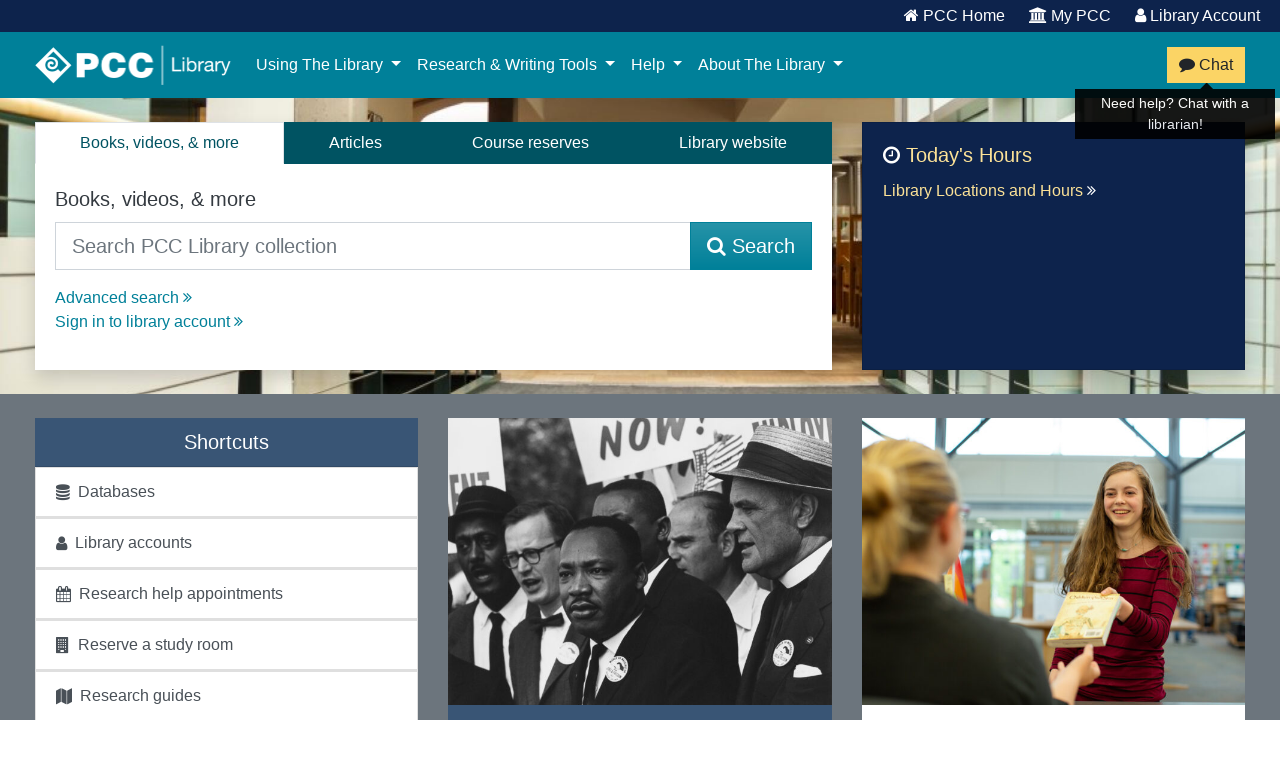

--- FILE ---
content_type: text/html; charset=UTF-8
request_url: https://www.pcc.edu/library/
body_size: 119353
content:
    <!doctype html>
<!--[if lt IE 7]><html class="no-js ie ie6 lt-ie9 lt-ie8 lt-ie7" lang="en"> <![endif]-->
<!--[if IE 7]><html class="no-js ie ie7 lt-ie9 lt-ie8" lang="en"> <![endif]-->
<!--[if IE 8]><html class="no-js ie ie8 lt-ie9" lang="en"> <![endif]-->
<!--[if gt IE 8]><!--><html class="no-js" lang="en"> <!--<![endif]-->
    <head>
        <meta charset="UTF-8" />
        <title> PCC Library</title>
        <meta name="description" content="PCC Library website">

        <link rel='shortcut icon' type='image/x-icon' href='https://www.pcc.edu/library/wp-content/themes/Lib2024/assets/images/favicon.ico' />

        <meta http-equiv="Content-Type" content="text/html; charset=UTF-8" />
        <meta http-equiv="X-UA-Compatible" content="IE=edge,chrome=1" />
        <meta name="viewport" content="width=device-width, initial-scale=1.0" />
        <link rel="pingback" href="https://www.pcc.edu/library/xmlrpc.php" />
        <meta name='robots' content='max-image-preview:large' />
	<style>img:is([sizes="auto" i], [sizes^="auto," i]) { contain-intrinsic-size: 3000px 1500px }</style>
	<link rel='dns-prefetch' href='//pcc.libcal.com' />
<link rel='dns-prefetch' href='//code.jquery.com' />
<script type="text/javascript">
/* <![CDATA[ */
window._wpemojiSettings = {"baseUrl":"https:\/\/s.w.org\/images\/core\/emoji\/16.0.1\/72x72\/","ext":".png","svgUrl":"https:\/\/s.w.org\/images\/core\/emoji\/16.0.1\/svg\/","svgExt":".svg","source":{"concatemoji":"https:\/\/www.pcc.edu\/library\/wp-includes\/js\/wp-emoji-release.min.js?ver=6.8.3"}};
/*! This file is auto-generated */
!function(s,n){var o,i,e;function c(e){try{var t={supportTests:e,timestamp:(new Date).valueOf()};sessionStorage.setItem(o,JSON.stringify(t))}catch(e){}}function p(e,t,n){e.clearRect(0,0,e.canvas.width,e.canvas.height),e.fillText(t,0,0);var t=new Uint32Array(e.getImageData(0,0,e.canvas.width,e.canvas.height).data),a=(e.clearRect(0,0,e.canvas.width,e.canvas.height),e.fillText(n,0,0),new Uint32Array(e.getImageData(0,0,e.canvas.width,e.canvas.height).data));return t.every(function(e,t){return e===a[t]})}function u(e,t){e.clearRect(0,0,e.canvas.width,e.canvas.height),e.fillText(t,0,0);for(var n=e.getImageData(16,16,1,1),a=0;a<n.data.length;a++)if(0!==n.data[a])return!1;return!0}function f(e,t,n,a){switch(t){case"flag":return n(e,"\ud83c\udff3\ufe0f\u200d\u26a7\ufe0f","\ud83c\udff3\ufe0f\u200b\u26a7\ufe0f")?!1:!n(e,"\ud83c\udde8\ud83c\uddf6","\ud83c\udde8\u200b\ud83c\uddf6")&&!n(e,"\ud83c\udff4\udb40\udc67\udb40\udc62\udb40\udc65\udb40\udc6e\udb40\udc67\udb40\udc7f","\ud83c\udff4\u200b\udb40\udc67\u200b\udb40\udc62\u200b\udb40\udc65\u200b\udb40\udc6e\u200b\udb40\udc67\u200b\udb40\udc7f");case"emoji":return!a(e,"\ud83e\udedf")}return!1}function g(e,t,n,a){var r="undefined"!=typeof WorkerGlobalScope&&self instanceof WorkerGlobalScope?new OffscreenCanvas(300,150):s.createElement("canvas"),o=r.getContext("2d",{willReadFrequently:!0}),i=(o.textBaseline="top",o.font="600 32px Arial",{});return e.forEach(function(e){i[e]=t(o,e,n,a)}),i}function t(e){var t=s.createElement("script");t.src=e,t.defer=!0,s.head.appendChild(t)}"undefined"!=typeof Promise&&(o="wpEmojiSettingsSupports",i=["flag","emoji"],n.supports={everything:!0,everythingExceptFlag:!0},e=new Promise(function(e){s.addEventListener("DOMContentLoaded",e,{once:!0})}),new Promise(function(t){var n=function(){try{var e=JSON.parse(sessionStorage.getItem(o));if("object"==typeof e&&"number"==typeof e.timestamp&&(new Date).valueOf()<e.timestamp+604800&&"object"==typeof e.supportTests)return e.supportTests}catch(e){}return null}();if(!n){if("undefined"!=typeof Worker&&"undefined"!=typeof OffscreenCanvas&&"undefined"!=typeof URL&&URL.createObjectURL&&"undefined"!=typeof Blob)try{var e="postMessage("+g.toString()+"("+[JSON.stringify(i),f.toString(),p.toString(),u.toString()].join(",")+"));",a=new Blob([e],{type:"text/javascript"}),r=new Worker(URL.createObjectURL(a),{name:"wpTestEmojiSupports"});return void(r.onmessage=function(e){c(n=e.data),r.terminate(),t(n)})}catch(e){}c(n=g(i,f,p,u))}t(n)}).then(function(e){for(var t in e)n.supports[t]=e[t],n.supports.everything=n.supports.everything&&n.supports[t],"flag"!==t&&(n.supports.everythingExceptFlag=n.supports.everythingExceptFlag&&n.supports[t]);n.supports.everythingExceptFlag=n.supports.everythingExceptFlag&&!n.supports.flag,n.DOMReady=!1,n.readyCallback=function(){n.DOMReady=!0}}).then(function(){return e}).then(function(){var e;n.supports.everything||(n.readyCallback(),(e=n.source||{}).concatemoji?t(e.concatemoji):e.wpemoji&&e.twemoji&&(t(e.twemoji),t(e.wpemoji)))}))}((window,document),window._wpemojiSettings);
/* ]]> */
</script>
<style id='wp-emoji-styles-inline-css' type='text/css'>

	img.wp-smiley, img.emoji {
		display: inline !important;
		border: none !important;
		box-shadow: none !important;
		height: 1em !important;
		width: 1em !important;
		margin: 0 0.07em !important;
		vertical-align: -0.1em !important;
		background: none !important;
		padding: 0 !important;
	}
</style>
<link rel='stylesheet' id='wp-block-library-css' href='https://www.pcc.edu/library/wp-includes/css/dist/block-library/style.min.css?ver=6.8.3' type='text/css' media='all' />
<style id='classic-theme-styles-inline-css' type='text/css'>
/*! This file is auto-generated */
.wp-block-button__link{color:#fff;background-color:#32373c;border-radius:9999px;box-shadow:none;text-decoration:none;padding:calc(.667em + 2px) calc(1.333em + 2px);font-size:1.125em}.wp-block-file__button{background:#32373c;color:#fff;text-decoration:none}
</style>
<style id='global-styles-inline-css' type='text/css'>
:root{--wp--preset--aspect-ratio--square: 1;--wp--preset--aspect-ratio--4-3: 4/3;--wp--preset--aspect-ratio--3-4: 3/4;--wp--preset--aspect-ratio--3-2: 3/2;--wp--preset--aspect-ratio--2-3: 2/3;--wp--preset--aspect-ratio--16-9: 16/9;--wp--preset--aspect-ratio--9-16: 9/16;--wp--preset--color--black: #000000;--wp--preset--color--cyan-bluish-gray: #abb8c3;--wp--preset--color--white: #ffffff;--wp--preset--color--pale-pink: #f78da7;--wp--preset--color--vivid-red: #cf2e2e;--wp--preset--color--luminous-vivid-orange: #ff6900;--wp--preset--color--luminous-vivid-amber: #fcb900;--wp--preset--color--light-green-cyan: #7bdcb5;--wp--preset--color--vivid-green-cyan: #00d084;--wp--preset--color--pale-cyan-blue: #8ed1fc;--wp--preset--color--vivid-cyan-blue: #0693e3;--wp--preset--color--vivid-purple: #9b51e0;--wp--preset--gradient--vivid-cyan-blue-to-vivid-purple: linear-gradient(135deg,rgba(6,147,227,1) 0%,rgb(155,81,224) 100%);--wp--preset--gradient--light-green-cyan-to-vivid-green-cyan: linear-gradient(135deg,rgb(122,220,180) 0%,rgb(0,208,130) 100%);--wp--preset--gradient--luminous-vivid-amber-to-luminous-vivid-orange: linear-gradient(135deg,rgba(252,185,0,1) 0%,rgba(255,105,0,1) 100%);--wp--preset--gradient--luminous-vivid-orange-to-vivid-red: linear-gradient(135deg,rgba(255,105,0,1) 0%,rgb(207,46,46) 100%);--wp--preset--gradient--very-light-gray-to-cyan-bluish-gray: linear-gradient(135deg,rgb(238,238,238) 0%,rgb(169,184,195) 100%);--wp--preset--gradient--cool-to-warm-spectrum: linear-gradient(135deg,rgb(74,234,220) 0%,rgb(151,120,209) 20%,rgb(207,42,186) 40%,rgb(238,44,130) 60%,rgb(251,105,98) 80%,rgb(254,248,76) 100%);--wp--preset--gradient--blush-light-purple: linear-gradient(135deg,rgb(255,206,236) 0%,rgb(152,150,240) 100%);--wp--preset--gradient--blush-bordeaux: linear-gradient(135deg,rgb(254,205,165) 0%,rgb(254,45,45) 50%,rgb(107,0,62) 100%);--wp--preset--gradient--luminous-dusk: linear-gradient(135deg,rgb(255,203,112) 0%,rgb(199,81,192) 50%,rgb(65,88,208) 100%);--wp--preset--gradient--pale-ocean: linear-gradient(135deg,rgb(255,245,203) 0%,rgb(182,227,212) 50%,rgb(51,167,181) 100%);--wp--preset--gradient--electric-grass: linear-gradient(135deg,rgb(202,248,128) 0%,rgb(113,206,126) 100%);--wp--preset--gradient--midnight: linear-gradient(135deg,rgb(2,3,129) 0%,rgb(40,116,252) 100%);--wp--preset--font-size--small: 13px;--wp--preset--font-size--medium: 20px;--wp--preset--font-size--large: 36px;--wp--preset--font-size--x-large: 42px;--wp--preset--spacing--20: 0.44rem;--wp--preset--spacing--30: 0.67rem;--wp--preset--spacing--40: 1rem;--wp--preset--spacing--50: 1.5rem;--wp--preset--spacing--60: 2.25rem;--wp--preset--spacing--70: 3.38rem;--wp--preset--spacing--80: 5.06rem;--wp--preset--shadow--natural: 6px 6px 9px rgba(0, 0, 0, 0.2);--wp--preset--shadow--deep: 12px 12px 50px rgba(0, 0, 0, 0.4);--wp--preset--shadow--sharp: 6px 6px 0px rgba(0, 0, 0, 0.2);--wp--preset--shadow--outlined: 6px 6px 0px -3px rgba(255, 255, 255, 1), 6px 6px rgba(0, 0, 0, 1);--wp--preset--shadow--crisp: 6px 6px 0px rgba(0, 0, 0, 1);}:where(.is-layout-flex){gap: 0.5em;}:where(.is-layout-grid){gap: 0.5em;}body .is-layout-flex{display: flex;}.is-layout-flex{flex-wrap: wrap;align-items: center;}.is-layout-flex > :is(*, div){margin: 0;}body .is-layout-grid{display: grid;}.is-layout-grid > :is(*, div){margin: 0;}:where(.wp-block-columns.is-layout-flex){gap: 2em;}:where(.wp-block-columns.is-layout-grid){gap: 2em;}:where(.wp-block-post-template.is-layout-flex){gap: 1.25em;}:where(.wp-block-post-template.is-layout-grid){gap: 1.25em;}.has-black-color{color: var(--wp--preset--color--black) !important;}.has-cyan-bluish-gray-color{color: var(--wp--preset--color--cyan-bluish-gray) !important;}.has-white-color{color: var(--wp--preset--color--white) !important;}.has-pale-pink-color{color: var(--wp--preset--color--pale-pink) !important;}.has-vivid-red-color{color: var(--wp--preset--color--vivid-red) !important;}.has-luminous-vivid-orange-color{color: var(--wp--preset--color--luminous-vivid-orange) !important;}.has-luminous-vivid-amber-color{color: var(--wp--preset--color--luminous-vivid-amber) !important;}.has-light-green-cyan-color{color: var(--wp--preset--color--light-green-cyan) !important;}.has-vivid-green-cyan-color{color: var(--wp--preset--color--vivid-green-cyan) !important;}.has-pale-cyan-blue-color{color: var(--wp--preset--color--pale-cyan-blue) !important;}.has-vivid-cyan-blue-color{color: var(--wp--preset--color--vivid-cyan-blue) !important;}.has-vivid-purple-color{color: var(--wp--preset--color--vivid-purple) !important;}.has-black-background-color{background-color: var(--wp--preset--color--black) !important;}.has-cyan-bluish-gray-background-color{background-color: var(--wp--preset--color--cyan-bluish-gray) !important;}.has-white-background-color{background-color: var(--wp--preset--color--white) !important;}.has-pale-pink-background-color{background-color: var(--wp--preset--color--pale-pink) !important;}.has-vivid-red-background-color{background-color: var(--wp--preset--color--vivid-red) !important;}.has-luminous-vivid-orange-background-color{background-color: var(--wp--preset--color--luminous-vivid-orange) !important;}.has-luminous-vivid-amber-background-color{background-color: var(--wp--preset--color--luminous-vivid-amber) !important;}.has-light-green-cyan-background-color{background-color: var(--wp--preset--color--light-green-cyan) !important;}.has-vivid-green-cyan-background-color{background-color: var(--wp--preset--color--vivid-green-cyan) !important;}.has-pale-cyan-blue-background-color{background-color: var(--wp--preset--color--pale-cyan-blue) !important;}.has-vivid-cyan-blue-background-color{background-color: var(--wp--preset--color--vivid-cyan-blue) !important;}.has-vivid-purple-background-color{background-color: var(--wp--preset--color--vivid-purple) !important;}.has-black-border-color{border-color: var(--wp--preset--color--black) !important;}.has-cyan-bluish-gray-border-color{border-color: var(--wp--preset--color--cyan-bluish-gray) !important;}.has-white-border-color{border-color: var(--wp--preset--color--white) !important;}.has-pale-pink-border-color{border-color: var(--wp--preset--color--pale-pink) !important;}.has-vivid-red-border-color{border-color: var(--wp--preset--color--vivid-red) !important;}.has-luminous-vivid-orange-border-color{border-color: var(--wp--preset--color--luminous-vivid-orange) !important;}.has-luminous-vivid-amber-border-color{border-color: var(--wp--preset--color--luminous-vivid-amber) !important;}.has-light-green-cyan-border-color{border-color: var(--wp--preset--color--light-green-cyan) !important;}.has-vivid-green-cyan-border-color{border-color: var(--wp--preset--color--vivid-green-cyan) !important;}.has-pale-cyan-blue-border-color{border-color: var(--wp--preset--color--pale-cyan-blue) !important;}.has-vivid-cyan-blue-border-color{border-color: var(--wp--preset--color--vivid-cyan-blue) !important;}.has-vivid-purple-border-color{border-color: var(--wp--preset--color--vivid-purple) !important;}.has-vivid-cyan-blue-to-vivid-purple-gradient-background{background: var(--wp--preset--gradient--vivid-cyan-blue-to-vivid-purple) !important;}.has-light-green-cyan-to-vivid-green-cyan-gradient-background{background: var(--wp--preset--gradient--light-green-cyan-to-vivid-green-cyan) !important;}.has-luminous-vivid-amber-to-luminous-vivid-orange-gradient-background{background: var(--wp--preset--gradient--luminous-vivid-amber-to-luminous-vivid-orange) !important;}.has-luminous-vivid-orange-to-vivid-red-gradient-background{background: var(--wp--preset--gradient--luminous-vivid-orange-to-vivid-red) !important;}.has-very-light-gray-to-cyan-bluish-gray-gradient-background{background: var(--wp--preset--gradient--very-light-gray-to-cyan-bluish-gray) !important;}.has-cool-to-warm-spectrum-gradient-background{background: var(--wp--preset--gradient--cool-to-warm-spectrum) !important;}.has-blush-light-purple-gradient-background{background: var(--wp--preset--gradient--blush-light-purple) !important;}.has-blush-bordeaux-gradient-background{background: var(--wp--preset--gradient--blush-bordeaux) !important;}.has-luminous-dusk-gradient-background{background: var(--wp--preset--gradient--luminous-dusk) !important;}.has-pale-ocean-gradient-background{background: var(--wp--preset--gradient--pale-ocean) !important;}.has-electric-grass-gradient-background{background: var(--wp--preset--gradient--electric-grass) !important;}.has-midnight-gradient-background{background: var(--wp--preset--gradient--midnight) !important;}.has-small-font-size{font-size: var(--wp--preset--font-size--small) !important;}.has-medium-font-size{font-size: var(--wp--preset--font-size--medium) !important;}.has-large-font-size{font-size: var(--wp--preset--font-size--large) !important;}.has-x-large-font-size{font-size: var(--wp--preset--font-size--x-large) !important;}
:where(.wp-block-post-template.is-layout-flex){gap: 1.25em;}:where(.wp-block-post-template.is-layout-grid){gap: 1.25em;}
:where(.wp-block-columns.is-layout-flex){gap: 2em;}:where(.wp-block-columns.is-layout-grid){gap: 2em;}
:root :where(.wp-block-pullquote){font-size: 1.5em;line-height: 1.6;}
</style>
<link rel='stylesheet' id='pcc-chat-styles-css' href='https://www.pcc.edu/library/wp-content/plugins/pcc-chat/assets/css/chat.css?ver=1765596458' type='text/css' media='all' />
<link rel='stylesheet' id='pcc-timepicker-css-css' href='https://www.pcc.edu/library/wp-content/plugins/pcc-components/assets/css/timepicker.css?ver=1765841793' type='text/css' media='all' />
<link rel='stylesheet' id='pcc-video-embeds-css' href='https://www.pcc.edu/library/wp-content/plugins/pcc-components/assets/css/video-embeds.css?ver=1765841793' type='text/css' media='all' />
<link rel='stylesheet' id='libcalhours-css' href='https://www.pcc.edu/library/wp-content/plugins/pcc-hours-libcal/assets/css/libcal.css?ver=6.8.3' type='text/css' media='all' />
<link rel='stylesheet' id='pcc-library-style-css' href='https://www.pcc.edu/library/wp-content/themes/Lib2024/assets/css/styles.css?ver=6.8.3' type='text/css' media='all' />
<script type="text/javascript" src="https://www.pcc.edu/library/wp-content/themes/Lib2024/node_modules/jquery/dist/jquery.min.js" id="jquery-js"></script>
<script type="text/javascript" src="https://www.pcc.edu/library/wp-content/plugins/pcc-libcal-roombooking/assets/room_booking.js?ver=6.8.3" id="room_booking-js"></script>
<script type="text/javascript" src="https://www.pcc.edu/library/wp-content/plugins/pcc-research-help/assets/research_appointments.js?ver=6.8.3" id="research_appointments-js"></script>
<script type="text/javascript" src="https://code.jquery.com/jquery-3.1.1.min.js?ver=3.1.1" id="jquery-core-js"></script>
<script type="text/javascript" src="https://code.jquery.com/jquery-migrate-3.0.0.min.js?ver=3.0.0" id="jquery-migrate-js"></script>
<script type="text/javascript" src="https://www.pcc.edu/library/wp-content/themes/Lib2024/assets/js/a11y-dialog.js?ver=6.8.3" id="a11y-dialog-js"></script>
<script type="text/javascript" src="https://www.pcc.edu/library/wp-content/themes/Lib2024/assets/js/bootstrap.bundle.js?ver=6.8.3" id="bootstrap-js"></script>
<script type="text/javascript" src="https://www.pcc.edu/library/wp-content/themes/Lib2024/assets/js/app.js?ver=1" id="pcc-app-js"></script>
<link rel="https://api.w.org/" href="https://www.pcc.edu/library/wp-json/" /><link rel="alternate" title="JSON" type="application/json" href="https://www.pcc.edu/library/wp-json/wp/v2/pages/13690" /><link rel="EditURI" type="application/rsd+xml" title="RSD" href="https://www.pcc.edu/library/xmlrpc.php?rsd" />
<meta name="generator" content="WordPress 6.8.3" />
<link rel="canonical" href="https://www.pcc.edu/library/" />
<link rel='shortlink' href='https://www.pcc.edu/library/' />
<link rel="alternate" title="oEmbed (JSON)" type="application/json+oembed" href="https://www.pcc.edu/library/wp-json/oembed/1.0/embed?url=https%3A%2F%2Fwww.pcc.edu%2Flibrary%2F" />
<link rel="alternate" title="oEmbed (XML)" type="text/xml+oembed" href="https://www.pcc.edu/library/wp-json/oembed/1.0/embed?url=https%3A%2F%2Fwww.pcc.edu%2Flibrary%2F&#038;format=xml" />
<style type="text/css">.recentcomments a{display:inline !important;padding:0 !important;margin:0 !important;}</style>

        <style>
            .header-homepage {

                background-image: url("https://www.pcc.edu/library/wp-content/themes/Lib2024/assets/images/cover_4.jpg");
                background-size: cover;
                background-position: center;

            }
        </style>

        <!-- Google tag (gtag.js) -->
        <script async src="https://www.googletagmanager.com/gtag/js?id=G-QXTSJ0NNH5"></script>
        <script>
            window.dataLayer = window.dataLayer || [];
            function gtag(){dataLayer.push(arguments);}
            gtag('js', new Date());

            gtag('config', 'G-QXTSJ0NNH5');
        </script>
            </head>


<body class="home wp-singular page-template page-template-front-page page-template-front-page-php page page-id-13690 wp-theme-Lib2024 page-home-page" data-template="base.twig" >

    
    <a class="skip-to-content-link" href="#main">
        Skip to content
    </a>

    <div class="sticky-top main-navigation" role="navigation" data-toggle="affix">

    <div class="navbar navbar-dark bg-dark navbar-expand py-1 align-items-start"
     id="top_nav"
>
    <div class="container">

        <ul class="nav navbar-nav ml-auto">


            
                <li class="nav-item mr-4">
    <a href="https://www.pcc.edu" data-label="topmenu-pcc-home">
        <i class="fa fa-home menu-item menu-item-type-custom menu-item-object-custom menu-item-4" aria-hidden="true"></i> PCC Home
    </a>
</li>
            
                <li class="nav-item mr-4">
    <a href="https://my.pcc.edu" data-label="topmenu-my-pcc">
        <i class="fa fa-university menu-item menu-item-type-custom menu-item-object-custom menu-item-5" aria-hidden="true"></i> My PCC
    </a>
</li>
            
                <li class="nav-item ">
    <a href="https://www.pcc.edu/library/borrowing/account/" data-label="topmenu-library-account">
        <i class="fa fa-user menu-item menu-item-type-post_type menu-item-object-page menu-item-13716" aria-hidden="true"></i> Library Account
    </a>
</li>
            

        </ul>
    </div>

</div>



    <nav class="navbar navbar-expand-lg navbar-dark bg-primary">

    <div class="container position-relative">

        <a class="navbar-brand" href="https://www.pcc.edu/library/">
            <img src="https://www.pcc.edu/library/wp-content/themes/Lib2024/assets/images/library-logo.png"
                 alt="PCC Library"
            />
        </a>

        
<aside aria-label="Chat with a librarian">
    <form class="form-inline d-sm-block d-md-block d-lg-none d-xl-none ml-auto mr-md-4 mr-2 mr-lg-4 mr-xl-4">
        <button class="btn chat bg-yellow text-black btn-sm border-0"
                type="button"
                data-placement="left"
                data-toggle="tooltip"
                data-html="true"
                data-label="navbar-chat-mobile"
                aria-label="Chat with a librarian"
                title="Need help? Chat with a librarian!">
            <i class="fa fa-comment" aria-hidden="true"></i> Chat
        </button>
    </form>
</aside>
 


        <button class="navbar-toggler p-0 border-0"
                type="button"
                data-toggle="offcanvas"
                aria-label="Toggle navigation"
        >
            <span class="navbar-toggler-icon"></span>
        </button>


        <div class="navbar-collapse offcanvas-collapse" id="navbarSupportedContent">

            <ul class="navbar-nav mr-auto">

                
                
                    
<li class="nav-item dropdown megamenu-li">
    <a class="nav-link dropdown-toggle"
       href="#"
       role="button"
       id="using-the-library"
       data-toggle="dropdown"
       aria-haspopup="true"
       aria-expanded="false"
    >Using The Library
    </a>

    <div class="dropdown-menu megamenu" aria-labelledby="using-the-library">

        <div class="inner-wrap">
            <div class="container">

                <div class="row">


                    
                    
                                                    <div class="col-12 col-sm-6 col-lg-3">
                                                    
                       <div class="my-2">

    <h5 class="">Library Spaces</h5>

    
        
                <a class="dropdown-item"
           href="https://www.pcc.edu/library/visiting-the-library-in-person/"
           data-label="megamenu-visiting-the-library-in-person"
        >
            Visiting the library in person
        </a>
        
    
        
                <a class="dropdown-item"
           href="https://www.pcc.edu/library/hours/"
           data-label="megamenu-locations-and-hours"
        >
            Locations and hours
        </a>
        
    
        
                <a class="dropdown-item"
           href="https://www.pcc.edu/library/library-rooms/"
           data-label="megamenu-reserve-a-study-room"
        >
            Reserve a study room
        </a>
        
    
        
                <a class="dropdown-item"
           href="https://www.pcc.edu/library/online-study-cubes/"
           data-label="megamenu-reserve-an-online-study-cube"
        >
            Reserve an online study cube
        </a>
        
    
        
                <a class="dropdown-item"
           href="https://www.pcc.edu/library/library-zones/"
           data-label="megamenu-library-zones"
        >
            Library zones
        </a>
        
    
        
                <a class="dropdown-item"
           href="https://www.pcc.edu/library/library-maps/"
           data-label="megamenu-library-maps"
        >
            Library maps
        </a>
        
    
        
                <a class="dropdown-item"
           href="https://www.pcc.edu/library/family-study-rooms-and-kits/"
           data-label="megamenu-family-study-rooms"
        >
            Family study rooms
        </a>
        
    
</div>
                        
                    
                        
                       <div class="my-2">

    <h5 class="">Computers & Printing</h5>

    
        
                <a class="dropdown-item"
           href="https://www.pcc.edu/library/library-computers/"
           data-label="megamenu-computers-printers-scanners"
        >
            Computers, printers, & scanners
        </a>
        
    
</div>
                        
                    
                        
                       <div class="my-2">

    <h5 class="">Research Help</h5>

    
        
                <a class="dropdown-item"
           href="https://guides.pcc.edu/#course_guides"
           data-label="megamenu-course-guides"
        >
            Course guides
        </a>
        
    
        
                <a class="dropdown-item"
           href="https://guides.pcc.edu/#topic_guides"
           data-label="megamenu-topic-guides"
        >
            Topic guides
        </a>
        
    
        
                <a class="dropdown-item"
           href="https://www.pcc.edu/library/research/research-help-appointments/"
           data-label="megamenu-research-help-appointments"
        >
            Research help appointments
        </a>
        
    
        
                <a class="dropdown-item"
           href="https://www.pcc.edu/library/searching-the-ebsco-databases-in-languages-other-than-english/"
           data-label="megamenu-searching-the-ebsco-databases-in-languages-other-than-english"
        >
            Searching the EBSCO databases in languages other than English
        </a>
        
    
        
                <a class="dropdown-item"
           href="https://www.pcc.edu/library/research/tutorials-and-handouts/"
           data-label="megamenu-library-research-tutorials"
        >
            Library research tutorials
        </a>
        
    
        
                <a class="dropdown-item"
           href="https://www.pcc.edu/library/research/"
           data-label="megamenu-research-process"
        >
            Research process
        </a>
        
    
        
                <a class="dropdown-item"
           href="https://www.pcc.edu/library/information-literacy-in-context/"
           data-label="megamenu-information-literacy-in-context"
        >
            Information literacy in context
        </a>
        
    
</div>
                        
                        
                         </div><!-- endcolumn -->

                        
                    
                                                    <div class="col-12 col-sm-6 col-lg-3">
                                                    
                       <div class="my-2">

    <h5 class="">Check Out</h5>

    
        
                <a class="dropdown-item"
           href="https://www.pcc.edu/library/borrowing/"
           data-label="megamenu-borrowing-guidelines"
        >
            Borrowing guidelines
        </a>
        
    
        
                <a class="dropdown-item"
           href="https://www.pcc.edu/library/summit/"
           data-label="megamenu-about-summit"
        >
            About Summit
        </a>
        
    
        
                <a class="dropdown-item"
           href="https://www.pcc.edu/library/requesting-library-materials/"
           data-label="megamenu-how-to-request-library-materials"
        >
            How to request library materials
        </a>
        
    
        
                <a class="dropdown-item"
           href="https://www.pcc.edu/library/interlibrary-loan-faq/"
           data-label="megamenu-how-to-borrow-from-other-libraries"
        >
            How to borrow from other libraries
        </a>
        
    
        
                <a class="dropdown-item"
           href="https://www.pcc.edu/library/community-patrons/"
           data-label="megamenu-community-members-retirees"
        >
            Community members & retirees
        </a>
        
    
        
                <a class="dropdown-item"
           href="https://www.pcc.edu/library/library-fines/loan-periods-and-fines/"
           data-label="megamenu-loan-periods"
        >
            Loan periods
        </a>
        
    
        
                <a class="dropdown-item"
           href="https://www.pcc.edu/library/course-reserves-for-students/"
           data-label="megamenu-course-reserves"
        >
            Course reserves
        </a>
        
    
        
                <a class="dropdown-item"
           href="https://www.pcc.edu/library/equipment-for-checkout/"
           data-label="megamenu-equipment-for-checkout"
        >
            Equipment for checkout
        </a>
        
    
        
                <a class="dropdown-item"
           href="https://www.pcc.edu/library/anatomy-models-at-pcc-library/"
           data-label="megamenu-anatomy-models-for-checkout"
        >
            Anatomy models for checkout
        </a>
        
    
</div>
                        
                    
                        
                       <div class="my-2">

    <h5 class="">Pay Your Bill</h5>

    
        
                <a class="dropdown-item"
           href="https://www.pcc.edu/library/library-fines/donate-items-to-reduce-fines/"
           data-label="megamenu-donate-items-to-reduce-fines"
        >
            Donate items to reduce fines
        </a>
        
    
        
                <a class="dropdown-item"
           href="https://www.pcc.edu/library/library-fines/"
           data-label="megamenu-appeal-your-fines"
        >
            Appeal your fines
        </a>
        
    
        
                <a class="dropdown-item"
           href="https://secure.touchnet.net/C21249_ustores/web/store_main.jsp?STOREID=24&SINGLESTORE=true"
           data-label="megamenu-pay-fines-online"
        >
            Pay fines online
        </a>
        
    
</div>
                        
                        
                         </div><!-- endcolumn -->

                        
                    
                                                    <div class="col-12 col-sm-6 col-lg-3">
                                                    
                       <div class="my-2">

    <h5 class="">Account & Login</h5>

    
        
                <a class="dropdown-item"
           href="https://alliance-pcc.primo.exlibrisgroup.com/discovery/account?vid=01ALLIANCE_PCC:PCC&section=requests&lang=en"
           data-label="megamenu-library-account-login"
        >
            Library account login
        </a>
        
    
        
                <a class="dropdown-item"
           href="https://www.pcc.edu/library/borrowing/login-problems/"
           data-label="megamenu-login-problems"
        >
            Login problems
        </a>
        
    
        
                <a class="dropdown-item"
           href="https://www.pcc.edu/library/library-account-questions/"
           data-label="megamenu-library-account-questions"
        >
            Library account questions
        </a>
        
    
</div>
                        
                    
                        
                       <div class="my-2">

    <h5 class="">Help in Your Language</h5>

    
        
                <a class="dropdown-item"
           href="https://www.pcc.edu/library/help-in-your-language/help-in-chinese/"
           data-label="megamenu-%e4%b8%ad%e6%96%87"
        >
            中文
        </a>
        
    
        
                <a class="dropdown-item"
           href="https://www.pcc.edu/library/help-in-your-language/help-in-japanese/"
           data-label="megamenu-%e6%97%a5%e6%9c%ac%e8%aa%9e"
        >
            日本語
        </a>
        
    
        
                <a class="dropdown-item"
           href="https://www.pcc.edu/library/help-in-your-language/help-in-korean/"
           data-label="megamenu-%ed%95%9c%ea%b5%ad%ec%96%b4"
        >
            한국어
        </a>
        
    
        
                <a class="dropdown-item"
           href="https://www.pcc.edu/library/help-in-your-language/help-in-russian/"
           data-label="megamenu-%d1%80%d1%83%d1%81%d1%81%d0%ba%d0%b8%d0%b9"
        >
            русский
        </a>
        
    
        
                <a class="dropdown-item"
           href="https://www.pcc.edu/library/help-in-your-language/help-in-spanish/"
           data-label="megamenu-espanol"
        >
            Español
        </a>
        
    
        
                <a class="dropdown-item"
           href="https://www.pcc.edu/library/help-in-your-language/help-in-vietnamese/"
           data-label="megamenu-tieng-viet"
        >
            Tiếng Việt
        </a>
        
    
</div>
                        
                        
                         </div><!-- endcolumn -->

                        
                    
                                                    <div class="col-12 col-sm-6 col-lg-3">
                                                    
                       <div class="my-2">

    <h5 class="text-secondary">Faculty Services</h5>

    
        
                <a class="dropdown-item"
           href="https://www.pcc.edu/library/instruction-request/"
           data-label="megamenu-library-instruction-request"
        >
            Library instruction request
        </a>
        
    
        
                <a class="dropdown-item"
           href="https://www.pcc.edu/library/subject-liaisons/"
           data-label="megamenu-find-your-subject-librarian"
        >
            Find your subject librarian
        </a>
        
    
        
                <a class="dropdown-item"
           href="https://www.pcc.edu/library/course-reserves/"
           data-label="megamenu-submit-course-reserves"
        >
            Submit course reserves
        </a>
        
    
</div>
                        
                    
                        
                       <div class="my-2">

    <h5 class="text-secondary">Teaching Tools for Faculty</h5>

    
        
                <a class="dropdown-item"
           href="https://guides.pcc.edu/teaching"
           data-label="megamenu-teaching-in-the-community-college"
        >
            Teaching in the community college
        </a>
        
    
        
                <a class="dropdown-item"
           href="https://www.pcc.edu/library/information-literacy-teaching-materials/"
           data-label="megamenu-information-literacy-teaching-materials"
        >
            Information literacy teaching materials
        </a>
        
    
        
                <a class="dropdown-item"
           href="https://www.pcc.edu/library/databases/"
           data-label="megamenu-linking-to-library-content"
        >
            Linking to library content
        </a>
        
    
        
                <a class="dropdown-item"
           href="https://www.pcc.edu/library/library-media-for-instructional-use/"
           data-label="megamenu-library-media-for-instructional-use"
        >
            Library media for instructional use
        </a>
        
    
        
                <a class="dropdown-item"
           href="https://guides.pcc.edu/oer"
           data-label="megamenu-open-educational-resources"
        >
            Open Educational Resources
        </a>
        
    
        
                <a class="dropdown-item"
           href="https://guides.pcc.edu/copyright"
           data-label="megamenu-copyright-resources"
        >
            Copyright resources
        </a>
        
    
        
                <a class="dropdown-item"
           href="https://www.pcc.edu/media-services/classroom-technology/audiovisual-equipment-list/"
           data-label="megamenu-av-equipment-for-faculty-staff"
        >
            AV equipment for faculty & staff
        </a>
        
    
</div>
                        
                        
                         </div><!-- endcolumn -->

                        
                    
                </div>

            </div>

     </div>

</li>
                
                    
<li class="nav-item dropdown megamenu-li">
    <a class="nav-link dropdown-toggle"
       href="#"
       role="button"
       id="research-writing-tools"
       data-toggle="dropdown"
       aria-haspopup="true"
       aria-expanded="false"
    >Research & Writing Tools
    </a>

    <div class="dropdown-menu megamenu" aria-labelledby="research-writing-tools">

        <div class="inner-wrap">
            <div class="container">

                <div class="row">


                    
                    
                                                    <div class="col-12 col-sm-6 col-lg-3">
                                                    
                       <div class="my-2">

    <h5 class="">Popular databases</h5>

    
        
                <a class="dropdown-item"
           href="https://libproxy.pcc.edu/login?url=https://search.ebscohost.com/login.aspx?profile=web&defaultdb=aph"
           data-label="megamenu-academic-search-premier"
        >
            Academic Search Premier
        </a>
        
    
        
                <a class="dropdown-item"
           href="https://libproxy.pcc.edu/login?url=https://infotrac.galegroup.com/itweb/pcc?db=GVRL-0"
           data-label="megamenu-gale-ebooks-formerly-gvrl"
        >
            Gale Ebooks (formerly GVRL)
        </a>
        
    
        
                <a class="dropdown-item"
           href="https://libproxy.pcc.edu/login?url=https://infotrac.galegroup.com/itweb/pcc?db=OVIC"
           data-label="megamenu-opposing-viewpoints-in-context"
        >
            Opposing Viewpoints in Context
        </a>
        
    
</div>
                        
                    
                        
                       <div class="my-2">

    <h5 class="">Find articles</h5>

    
        
                <a class="dropdown-item"
           href="https://www.pcc.edu/library/databases/"
           data-label="megamenu-articles-databases"
        >
            Articles & databases
        </a>
        
    
        
                <a class="dropdown-item"
           href="https://guides.pcc.edu/?b=s"
           data-label="megamenu-research-guides"
        >
            Research guides
        </a>
        
    
        
                <a class="dropdown-item"
           href="https://scholar.google.com/"
           data-label="megamenu-search-google-scholar"
        >
            Search Google Scholar
        </a>
        
    
        
                <a class="dropdown-item"
           href="https://www.pcc.edu/library/research/google-scholar/"
           data-label="megamenu-how-to-search-pcc-library-on-google-scholar"
        >
            How to Search PCC Library on Google Scholar
        </a>
        
    
</div>
                        
                        
                         </div><!-- endcolumn -->

                        
                    
                                                    <div class="col-12 col-sm-6 col-lg-3">
                                                    
                       <div class="my-2">

    <h5 class="">Cite sources</h5>

    
        
                <a class="dropdown-item"
           href="https://www.pcc.edu/library/research/citation-style-guidelines-and-samples/"
           data-label="megamenu-citation-style-guidelines"
        >
            Citation style guidelines
        </a>
        
    
        
                <a class="dropdown-item"
           href="https://www.pcc.edu/library/research/citation-creation-tools/"
           data-label="megamenu-citation-creation-tools"
        >
            Citation creation tools
        </a>
        
    
                        
                <a class="dropdown-item"
           href="https://www.pcc.edu/library/research/citation-style-guidelines-and-samples/#MLA_style"
           data-label="megamenu-mla-style"
        >
            MLA style
        </a>
        
    
                        
                <a class="dropdown-item"
           href="https://www.pcc.edu/library/research/citation-style-guidelines-and-samples/#APA_style"
           data-label="megamenu-apa-style"
        >
            APA style
        </a>
        
    
</div>
                        
                    
                        
                       <div class="my-2">

    <h5 class="">Search</h5>

    
        
                <a class="dropdown-item"
           href="https://www.pcc.edu/library/streaming-videos/"
           data-label="megamenu-streaming-videos"
        >
            Streaming videos
        </a>
        
    
        
                <a class="dropdown-item"
           href="https://www.pcc.edu/library/ebooks/"
           data-label="megamenu-ebooks"
        >
            Ebooks
        </a>
        
    
        
                <a class="dropdown-item"
           href="http://primo.pcc.edu"
           data-label="megamenu-books-videos-more"
        >
            Books, videos, & more
        </a>
        
    
        
                <a class="dropdown-item"
           href="https://www.pcc.edu/library/course-reserves-for-students/"
           data-label="megamenu-course-reserves"
        >
            Course Reserves
        </a>
        
    
        
                <a class="dropdown-item"
           href="https://www.pcc.edu/library/searching-the-ebsco-databases-in-languages-other-than-english/"
           data-label="megamenu-searching-the-ebsco-databases-in-languages-other-than-english"
        >
            Searching the EBSCO databases in languages other than English
        </a>
        
    
</div>
                        
                        
                         </div><!-- endcolumn -->

                        
                    
                                                    <div class="col-12 col-sm-6 col-lg-3">
                                                    
                       <div class="my-2">

    <h5 class="">How to research</h5>

    
        
                <a class="dropdown-item"
           href="https://www.pcc.edu/library/research/"
           data-label="megamenu-the-research-process"
        >
            The research process
        </a>
        
    
        
                <a class="dropdown-item"
           href="https://www.pcc.edu/library/research/find-a-topic/"
           data-label="megamenu-finding-a-topic"
        >
            Finding a topic
        </a>
        
    
        
                <a class="dropdown-item"
           href="https://www.pcc.edu/library/research/find-a-book-or-video-in-the-library/"
           data-label="megamenu-finding-a-book-or-video"
        >
            Finding a book or video
        </a>
        
    
        
                <a class="dropdown-item"
           href="https://www.pcc.edu/library/research/find-an-article/"
           data-label="megamenu-finding-an-article"
        >
            Finding an article
        </a>
        
    
        
                <a class="dropdown-item"
           href="https://www.pcc.edu/library/research/find-an-article-from-a-citation/"
           data-label="megamenu-finding-an-article-from-a-citation"
        >
            Finding an article from a citation
        </a>
        
    
        
                <a class="dropdown-item"
           href="https://www.pcc.edu/library/research/choosing-sources/"
           data-label="megamenu-choosing-evaluating-a-source"
        >
            Choosing & evaluating a source
        </a>
        
    
        
                <a class="dropdown-item"
           href="https://www.pcc.edu/library/research/tutorials-and-handouts/"
           data-label="megamenu-library-research-tutorials"
        >
            Library research tutorials
        </a>
        
    
        
                <a class="dropdown-item"
           href="https://guides.pcc.edu/?b=s#course_guides"
           data-label="megamenu-research-guides-for-your-class"
        >
            Research guides for your class
        </a>
        
    
        
                <a class="dropdown-item"
           href="https://www.pcc.edu/library/research/research-help-appointments/"
           data-label="megamenu-research-help-appointments"
        >
            Research help appointments
        </a>
        
    
</div>
                        
                        
                         </div><!-- endcolumn -->

                        
                    
                                                    <div class="col-12 col-sm-6 col-lg-3">
                                                    
                       <div class="my-2">

    <h5 class="text-secondary">Faculty tools</h5>

    
        
                <a class="dropdown-item"
           href="https://www.pcc.edu/library/instruction-request/"
           data-label="megamenu-request-library-instruction-for-your-class"
        >
            Request library instruction for your class
        </a>
        
    
        
                <a class="dropdown-item"
           href="https://www.pcc.edu/library/information-literacy-teaching-materials/"
           data-label="megamenu-information-literacy-teaching-materials"
        >
            Information literacy teaching materials
        </a>
        
    
        
                <a class="dropdown-item"
           href="https://www.pcc.edu/library/research/citation-style-guidelines-and-samples/"
           data-label="megamenu-citation-style-guidelines"
        >
            Citation style guidelines
        </a>
        
    
        
                <a class="dropdown-item"
           href="https://guides.pcc.edu/oer"
           data-label="megamenu-open-educational-resources"
        >
            Open educational resources
        </a>
        
    
        
                <a class="dropdown-item"
           href="https://guides.pcc.edu/copyright"
           data-label="megamenu-copyright-resources"
        >
            Copyright resources
        </a>
        
    
        
                <a class="dropdown-item"
           href="https://www.pcc.edu/library/request-a-research-guide-for-your-class/"
           data-label="megamenu-request-a-research-guide-for-your-class"
        >
            Request a research guide for your class
        </a>
        
    
</div>
                        
                        
                         </div><!-- endcolumn -->

                        
                    
                </div>

            </div>

     </div>

</li>
                
                    
<li class="nav-item dropdown megamenu-li">
    <a class="nav-link dropdown-toggle"
       href="#"
       role="button"
       id="help"
       data-toggle="dropdown"
       aria-haspopup="true"
       aria-expanded="false"
    >Help
    </a>

    <div class="dropdown-menu megamenu" aria-labelledby="help">

        <div class="inner-wrap">
            <div class="container">

                <div class="row">


                    
                    
                                                    <div class="col-12 col-sm-6 col-lg-3">
                                                    
                       <div class="my-2">

    <h5 class="">Get in touch</h5>

    
        
                <a class="dropdown-item"
           href="https://www.pcc.edu/library/library-account-questions/"
           data-label="megamenu-ask-a-question-about-your-account"
        >
            Ask a question about your account
        </a>
        
    
        
                <a class="dropdown-item"
           href="https://www.pcc.edu/library/email-a-librarian/"
           data-label="megamenu-email-a-librarian"
        >
            Email a librarian
        </a>
        
    
        
                <a class="dropdown-item"
           href="https://www.pcc.edu/library/chat-with-a-librarian/"
           data-label="megamenu-chat-with-a-librarian"
        >
            Chat with a librarian
        </a>
        
    
        
                <a class="dropdown-item"
           href="https://www.pcc.edu/library/research/research-help-appointments/"
           data-label="megamenu-research-help-appointments"
        >
            Research Help Appointments
        </a>
        
    
        
                <a class="dropdown-item"
           href="https://www.pcc.edu/library/purchase-request/"
           data-label="megamenu-request-a-purchase"
        >
            Request a purchase
        </a>
        
    
        
                <a class="dropdown-item"
           href="https://www.pcc.edu/library/suggestion-box/"
           data-label="megamenu-suggestion-box"
        >
            Suggestion box
        </a>
        
    
        
                <a class="dropdown-item"
           href="https://www.pcc.edu/library/who-to-call/"
           data-label="megamenu-who-to-call"
        >
            Who to call
        </a>
        
    
</div>
                        
                    
                        
                       <div class="my-2">

    <h5 class="">Accessibility</h5>

    
        
                <a class="dropdown-item"
           href="https://www.pcc.edu/library/accessibility-resources-in-the-library/"
           data-label="megamenu-accessibility-resources-in-the-library"
        >
            Accessibility resources in the library
        </a>
        
    
        
                <a class="dropdown-item"
           href="https://www.pcc.edu/disability/students/accommodations/adaptive-equipment/"
           data-label="megamenu-accessible-ed-disability-resources"
        >
            Accessible ed & disability resources
        </a>
        
    
</div>
                        
                        
                         </div><!-- endcolumn -->

                        
                    
                                                    <div class="col-12 col-sm-6 col-lg-3">
                                                    
                       <div class="my-2">

    <h5 class="">Do it yourself borrowing help</h5>

    
        
                <a class="dropdown-item"
           href="https://www.pcc.edu/library/borrowing/"
           data-label="megamenu-borrowing-from-the-library"
        >
            Borrowing from the library
        </a>
        
    
</div>
                        
                    
                        
                       <div class="my-2">

    <h5 class="">Account & Login</h5>

    
        
                <a class="dropdown-item"
           href="https://www.pcc.edu/library/borrowing/login-problems/"
           data-label="megamenu-login-problems"
        >
            Login problems
        </a>
        
    
        
                <a class="dropdown-item"
           href="https://www.pcc.edu/library/library-account-questions/"
           data-label="megamenu-ask-a-question-about-your-account"
        >
            Ask a question about your account
        </a>
        
    
</div>
                        
                    
                        
                       <div class="my-2">

    <h5 class="">Pay your bill</h5>

    
        
                <a class="dropdown-item"
           href="https://www.pcc.edu/library/library-fines/donate-items-to-reduce-fines/"
           data-label="megamenu-donate-items-to-reduce-fines"
        >
            Donate items to reduce fines
        </a>
        
    
        
                <a class="dropdown-item"
           href="https://www.pcc.edu/library/library-account-questions/"
           data-label="megamenu-appeal-your-fines"
        >
            Appeal your fines
        </a>
        
    
        
                <a class="dropdown-item"
           href="https://secure.touchnet.net/C21249_ustores/web/classic/store_main.jsp?STOREID=24&SINGLESTORE=true"
           data-label="megamenu-pay-fines-online"
        >
            Pay fines online
        </a>
        
    
</div>
                        
                        
                         </div><!-- endcolumn -->

                        
                    
                                                    <div class="col-12 col-sm-6 col-lg-3">
                                                    
                       <div class="my-2">

    <h5 class="">Do it yourself research help</h5>

    
        
                <a class="dropdown-item"
           href="https://www.pcc.edu/library/how-do-i/"
           data-label="megamenu-i-need-help-with-my-research"
        >
            I need help with my research
        </a>
        
    
        
                <a class="dropdown-item"
           href="https://www.pcc.edu/library/research/"
           data-label="megamenu-the-research-process"
        >
            The research process
        </a>
        
    
        
                <a class="dropdown-item"
           href="https://www.pcc.edu/library/research/tutorials-and-handouts/"
           data-label="megamenu-library-research-tutorials"
        >
            Library research tutorials
        </a>
        
    
        
                <a class="dropdown-item"
           href="https://www.pcc.edu/library/searching-the-ebsco-databases-in-languages-other-than-english/"
           data-label="megamenu-searching-the-ebsco-databases-in-languages-other-than-english"
        >
            Searching the EBSCO databases in languages other than English
        </a>
        
    
</div>
                        
                    
                        
                       <div class="my-2">

    <h5 class="">Tutoring at PCC</h5>

    
        
                <a class="dropdown-item"
           href="https://www.pcc.edu/tutoring/"
           data-label="megamenu-online-tutoring"
        >
            Online tutoring
        </a>
        
    
        
                <a class="dropdown-item"
           href="https://www.pcc.edu/tutoring/"
           data-label="megamenu-on-campus-tutoring-schedules"
        >
            On campus tutoring schedules
        </a>
        
    
</div>
                        
                    
                        
                       <div class="my-2">

    <h5 class="">Help in Your Language</h5>

    
        
                <a class="dropdown-item"
           href="https://www.pcc.edu/library/help-in-your-language/help-in-chinese/"
           data-label="megamenu-%e4%b8%ad%e6%96%87"
        >
            中文
        </a>
        
    
        
                <a class="dropdown-item"
           href="https://www.pcc.edu/library/help-in-your-language/help-in-japanese/"
           data-label="megamenu-%e6%97%a5%e6%9c%ac%e8%aa%9e"
        >
            日本語
        </a>
        
    
        
                <a class="dropdown-item"
           href="https://www.pcc.edu/library/help-in-your-language/help-in-korean/"
           data-label="megamenu-%ed%95%9c%ea%b5%ad%ec%96%b4"
        >
            한국어
        </a>
        
    
        
                <a class="dropdown-item"
           href="https://www.pcc.edu/library/help-in-your-language/help-in-russian/"
           data-label="megamenu-%d1%80%d1%83%d1%81%d1%81%d0%ba%d0%b8%d0%b9"
        >
            русский
        </a>
        
    
        
                <a class="dropdown-item"
           href="https://www.pcc.edu/library/help-in-your-language/help-in-spanish/"
           data-label="megamenu-espanol"
        >
            Español
        </a>
        
    
        
                <a class="dropdown-item"
           href="https://www.pcc.edu/library/help-in-your-language/help-in-vietnamese/"
           data-label="megamenu-tieng-viet"
        >
            Tiếng Việt
        </a>
        
    
</div>
                        
                        
                         </div><!-- endcolumn -->

                        
                    
                                                    <div class="col-12 col-sm-6 col-lg-3">
                                                    
                       <div class="my-2">

    <h5 class="text-secondary">Faculty support</h5>

    
        
                <a class="dropdown-item"
           href="https://www.pcc.edu/library/instruction-request/"
           data-label="megamenu-library-instruction-request-form"
        >
            Library instruction request form
        </a>
        
    
        
                <a class="dropdown-item"
           href="https://www.pcc.edu/library/subject-liaisons/"
           data-label="megamenu-subject-librarians"
        >
            Subject librarians
        </a>
        
    
        
                <a class="dropdown-item"
           href="https://www.pcc.edu/library/databases/"
           data-label="megamenu-linking-to-articles-videos-images"
        >
            Linking to articles, videos, & images
        </a>
        
    
</div>
                        
                    
                        
                       <div class="my-2">

    <h5 class="">Website</h5>

    
        
                <a class="dropdown-item"
           href="https://www.pcc.edu/library/website-feedback/"
           data-label="megamenu-library-website-feedback"
        >
            Library website feedback
        </a>
        
    
</div>
                        
                        
                         </div><!-- endcolumn -->

                        
                    
                </div>

            </div>

     </div>

</li>
                
                    
<li class="nav-item dropdown megamenu-li">
    <a class="nav-link dropdown-toggle"
       href="#"
       role="button"
       id="about-the-library"
       data-toggle="dropdown"
       aria-haspopup="true"
       aria-expanded="false"
    >About The Library
    </a>

    <div class="dropdown-menu megamenu" aria-labelledby="about-the-library">

        <div class="inner-wrap">
            <div class="container">

                <div class="row">


                    
                    
                                                    <div class="col-12 col-sm-6 col-lg-3">
                                                    
                       <div class="my-2">

    <h5 class="">General Information</h5>

    
        
                <a class="dropdown-item"
           href="https://www.pcc.edu/library/visiting-the-library-in-person/"
           data-label="megamenu-visiting-the-library-in-person"
        >
            Visiting the library in person
        </a>
        
    
        
                <a class="dropdown-item"
           href="https://www.pcc.edu/library/hours/"
           data-label="megamenu-locations-and-hours"
        >
            Locations and hours
        </a>
        
    
        
                <a class="dropdown-item"
           href="https://www.pcc.edu/library/news/"
           data-label="megamenu-library-news"
        >
            Library news
        </a>
        
    
        
                <a class="dropdown-item"
           href="https://www.pcc.edu/library/staff/"
           data-label="megamenu-staff-directory"
        >
            Staff directory
        </a>
        
    
</div>
                        
                    
                        
                       <div class="my-2">

    <h5 class="">Policies and Guidelines</h5>

    
        
                <a class="dropdown-item"
           href="https://www.pcc.edu/library/room-reservation-guidelines/"
           data-label="megamenu-room-booking-policy"
        >
            Room booking policy
        </a>
        
    
        
                <a class="dropdown-item"
           href="https://www.pcc.edu/library/equipment-for-checkout/"
           data-label="megamenu-equipment-for-checkout"
        >
            Equipment for checkout
        </a>
        
    
        
                <a class="dropdown-item"
           href="https://www.pcc.edu/library/summit/"
           data-label="megamenu-summit"
        >
            Summit
        </a>
        
    
        
                <a class="dropdown-item"
           href="https://www.pcc.edu/library/interlibrary-loan-faq/"
           data-label="megamenu-interlibrary-loan"
        >
            Interlibrary loan
        </a>
        
    
        
                <a class="dropdown-item"
           href="https://www.pcc.edu/library/community-patrons/"
           data-label="megamenu-community-members-and-retirees"
        >
            Community members and retirees
        </a>
        
    
        
                <a class="dropdown-item"
           href="https://www.pcc.edu/library/policies/children-in-the-library/"
           data-label="megamenu-children-in-the-library"
        >
            Children in the library
        </a>
        
    
        
                <a class="dropdown-item"
           href="https://www.pcc.edu/disability-services/policies/service-animals/"
           data-label="megamenu-animals-in-the-library"
        >
            Animals in the library
        </a>
        
    
        
                <a class="dropdown-item"
           href="https://www.pcc.edu/library/policies/"
           data-label="megamenu-all-library-policies"
        >
            All library policies
        </a>
        
    
</div>
                        
                        
                         </div><!-- endcolumn -->

                        
                    
                                                    <div class="col-12 col-sm-6 col-lg-3">
                                                    
                       <div class="my-2">

    <h5 class="">Collections</h5>

    
        
                <a class="dropdown-item"
           href="https://alliance-pcc.primo.exlibrisgroup.com/discovery/search?query=any,exact,African%20Film%20Collection%20(Portland%20Community%20College).,AND&tab=PCC_Summit&search_scope=PCC_Summit&vid=01ALLIANCE_PCC:PCC&mode=advanced&offset=0&conVoc=false"
           data-label="megamenu-african-film-collection"
        >
            African Film Collection
        </a>
        
    
        
                <a class="dropdown-item"
           href="https://www.pcc.edu/library/new-arrivals/"
           data-label="megamenu-new-arrivals"
        >
            New Arrivals
        </a>
        
    
        
                <a class="dropdown-item"
           href="https://www.pcc.edu/library/ebooks/"
           data-label="megamenu-ebooks"
        >
            Ebooks
        </a>
        
    
        
                <a class="dropdown-item"
           href="https://www.pcc.edu/library/special-collections/pcc-visual-resources-collection/"
           data-label="megamenu-pcc-visual-resources-collection"
        >
            PCC Visual Resources Collection
        </a>
        
    
        
                <a class="dropdown-item"
           href="https://www.pcc.edu/library/special-collections/"
           data-label="megamenu-special-collections"
        >
            Special collections
        </a>
        
    
        
                <a class="dropdown-item"
           href="https://www.pcc.edu/library/streaming-videos/"
           data-label="megamenu-streaming-videos"
        >
            Streaming Videos
        </a>
        
    
</div>
                        
                        
                         </div><!-- endcolumn -->

                        
                    
                                                    <div class="col-12 col-sm-6 col-lg-3">
                                                    
                       <div class="my-2">

    <h5 class="">Collaborate with us</h5>

    
        
                <a class="dropdown-item"
           href="https://www.pcc.edu/library/events-displays/"
           data-label="megamenu-events-displays"
        >
            Events & displays
        </a>
        
    
        
                <a class="dropdown-item"
           href="https://www.pcc.edu/library/subject-liaisons/"
           data-label="megamenu-subject-librarians"
        >
            Subject librarians
        </a>
        
    
        
                <a class="dropdown-item"
           href="https://www.pcc.edu/library/contact/"
           data-label="megamenu-contact-us"
        >
            Contact us
        </a>
        
    
</div>
                        
                    
                        
                       <div class="my-2">

    <h5 class="">Work at the Library</h5>

    
        
                <a class="dropdown-item"
           href="https://www.pcc.edu/library/application/"
           data-label="megamenu-student-job-application-form"
        >
            Student job application form
        </a>
        
    
        
                <a class="dropdown-item"
           href="https://www.pcc.edu/library/jobs-at-the-library/"
           data-label="megamenu-jobs-at-the-library"
        >
            Jobs at the library
        </a>
        
    
</div>
                        
                        
                         </div><!-- endcolumn -->

                        
                    
                                                    <div class="col-12 col-sm-6 col-lg-3">
                                                    
                       <div class="my-2">

    <h5 class="">Library Administration</h5>

    
        
                <a class="dropdown-item"
           href="https://www.pcc.edu/library/news/dean-welcome/"
           data-label="megamenu-deans-welcome"
        >
            Dean's welcome
        </a>
        
    
        
                <a class="dropdown-item"
           href="https://www.pcc.edu/library/mission-statement/"
           data-label="megamenu-library-mission"
        >
            Library mission
        </a>
        
    
        
                <a class="dropdown-item"
           href="https://www.pcc.edu/library/policies/"
           data-label="megamenu-library-policies"
        >
            Library policies
        </a>
        
    
        
                <a class="dropdown-item"
           href="https://www.pcc.edu/library/library-memberships/"
           data-label="megamenu-library-memberships"
        >
            Library memberships
        </a>
        
    
        
                <a class="dropdown-item"
           href="https://www.pcc.edu/library/oer/"
           data-label="megamenu-open-educational-resources-pcc"
        >
            Open Educational Resources @ PCC
        </a>
        
    
        
                <a class="dropdown-item"
           href="https://www.pcc.edu/copyright/"
           data-label="megamenu-copyright-at-pcc"
        >
            Copyright at PCC
        </a>
        
    
        
                <a class="dropdown-item"
           href="https://www.pcc.edu/library/planning-and-assessment/"
           data-label="megamenu-planning-and-assessment"
        >
            Planning and Assessment
        </a>
        
    
</div>
                        
                        
                         </div><!-- endcolumn -->

                        
                    
                </div>

            </div>

     </div>

</li>
                
            </ul>

        </div>

        
<aside aria-label="Chat with a librarian">
    <form class="form-inline d-none d-lg-block d-xl-block">
        <button class="btn chat bg-yellow text-black btn-sm border-0"
                type="button"
                data-placement="bottom"
                data-toggle="tooltip"
                data-html="true"
                data-label="navbar-chat-desktop"
                aria-label="Chat with a librarian"
                title="Need help? Chat with a librarian!">
            <i class="fa fa-comment" aria-hidden="true"></i> Chat
        </button>
    </form>
</aside>
 
        
        
    </div>


</nav>

    

    
        
    
        
    
        
    
        
    
        
    


    </div>



<main role="main" id="main" aria-label="Content" class="">

        
        
    
    <h1 class="py-4 container m-0 sr-only">PCC Library Website</h1>
<div class="jumbotron jumbotron-fluid header-homepage m-0 py-4 py-lg-6 py-xl-6">

    <div class="container">

        <div class="row">
            <div class="col-md-7 col-lg-8 mb-4 mb-lg-0 mb-xl-0">
                <div role="tabpanel" class="search-home h-100 bg-white shadow">

    <div role="tablist" class="nav nav-tabs nav-fill">
                    <button id="books-videos-more-tab"
                    type="button"
                    role="tab"
                    aria-controls="books-videos-more"
                    aria-selected="true"
                    class="nav-link  active"
                    >
                <span class="focus">Books, videos, & more</span>
            </button>
                    <button id="articles-tab"
                    type="button"
                    role="tab"
                    aria-controls="articles"
                    aria-selected="false"
                    class="nav-link "
                     tabindex="-1">
                <span class="focus">Articles</span>
            </button>
                    <button id="course-reserves-tab"
                    type="button"
                    role="tab"
                    aria-controls="course-reserves"
                    aria-selected="false"
                    class="nav-link "
                     tabindex="-1">
                <span class="focus">Course reserves</span>
            </button>
                    <button id="library-website-tab"
                    type="button"
                    role="tab"
                    aria-controls="library-website"
                    aria-selected="false"
                    class="nav-link "
                     tabindex="-1">
                <span class="focus">Library website</span>
            </button>
            </div>

    <div id="search-tabs-content" class="tab-content">
                    <div id="books-videos-more"
                 role="tabpanel"
                 aria-labelledby="books-videos-more-tab"
                 class="tab-pane  show active">
                <div class="card-body">
                        


            <p class="lead mb-2 mt-0 text-gray-dark" id="books-videos-more-label">Books, videos, & more</p>

        <form id="books-videos-more-form"
              id="books-videos-more-form" method="post"              action=""
              role='search'
        >

            <div class="input-group input-group-lg mb-3">
                
 <input id="books-videos-more-input"
        name="query"
        type="text"
        class="form-control"
        placeholder="Search PCC Library collection"
        aria-label="Search Search PCC Library collection"
        aria-labelledby="books-videos-more-label"
        aria-describedby="search-button" />

 <div class="input-group-append">
     <button class="btn btn-primary"
             type="submit"
             id="books-videos-more-submit">
         <i class="fa fa-search" aria-hidden="true"></i> Search
     </button>
 </div>

    <input id="books-videos-more-searchtab" type="hidden" name="tab" value='default_tab' />


                            </div>

            
                            <ul class="list-unstyled">
                     <li>
     <a class="card-link"
        href="https://alliance-pcc.primo.exlibrisgroup.com/discovery/search?vid=01ALLIANCE_PCC:PCC&lang=en&mode=advanced">
         Advanced search <i class="fa fa-angle-double-right" aria-hidden="true"></i>
     </a>
 </li>


 <li>
     <a class="card-link"
        href="https://alliance-pcc.primo.exlibrisgroup.com/discovery/account?vid=01ALLIANCE_PCC:PCC&section=overview"
        id="search-button">Sign in to library account <i class="fa fa-angle-double-right" aria-hidden="true"></i></a>
 </li>

                </ul>
                    </form>

                        </div>
            </div>
                    <div id="articles"
                 role="tabpanel"
                 aria-labelledby="articles-tab"
                 class="tab-pane  is-hidden">
                <div class="card-body">
                        


                    <p class="lead mb-2 mt-0 text-gray-dark" id="articles-label">Articles</p>
        
        <form id="articles-form"
                  action="https://research.ebsco.com/c/kb4jo5/results" method="GET" target="_blank" id="ebscohostCustomSearchBox"
              action="    https://www.pcc.edu/library
"
              role='search'
        >

            <div class="input-group input-group-lg mb-3">
                    <input id="ebscohostsearchtext"
           type="search"
           name="q"
           class="form-control"
           placeholder="Search articles"
           aria-label="Search Search articles"
           aria-labelledby="articles-label"
           aria-describedby="search-button" />

    <button class="btn btn-primary"
            type="submit"
            id="search-widget-search-articles">
        Search
    </button>

    <input type="hidden" name="db" value="aph,f5h" />
    <input type="hidden" name="autocorrect" value="y" />
    <input type="hidden" id="chkFullText" name="limiters" value="FT:Y" />

                            </div>

            
                            <ul class="list-unstyled">
                        <div class="card-text mb-auto">
        <label for="chkPeerReviewed">
            <input type="checkbox" id="chkPeerReviewed" name="limiters" value="RV:Y"> Peer Reviewed
        </label>
        <p class="text-muted m-0">* Searches Academic Search Premier &amp; MasterFile Premier.</p>
    </div>

    <a class="advanced-search mt-2" href="https://www.pcc.edu/library/databases/" id="search-widget-choose-other-databases">
        Choose other databases <i class="fa fa-angle-double-right" aria-hidden="true"></i>
    </a>
                </ul>
                    </form>

                        </div>
            </div>
                    <div id="course-reserves"
                 role="tabpanel"
                 aria-labelledby="course-reserves-tab"
                 class="tab-pane  is-hidden">
                <div class="card-body">
                        


            <p class="lead mb-2 mt-0 text-gray-dark" id="course-reserves-label">Course reserves</p>

        <form id="course-reserves-form"
              id="course-reserves-form" method="post"              action=""
              role='search'
        >

            <div class="input-group input-group-lg mb-3">
                
    <input id="course-reserves-input"
           name="query"
           type="text"
           class="form-control"
           placeholder="Search by course code & number, instructor, or title"
           aria-label="Search Search by course code & number, instructor, or title"
           aria-labelledby="course-reserves-label"
           aria-describedby="search-button" />

    <div class="input-group-append">
        <button class="btn btn-primary"
                type="submit"
                id="course-reserves-submit">
            <i class="fa fa-search" aria-hidden="true"></i> Search
        </button>
    </div>

    <input id="course-reserves-searchtab" type="hidden" name="tab" value='cr' />


                            </div>

            
    <div class="card-text mb-auto">
        <p class="text-muted m-0 mb-2">Find textbooks on reserve for your course:<br/>search by <b>course code and number (MTH 95)</b>,<br/><b>instructor (Gregorio)</b>, or <b>title (Biology slides)</b>.</p>
    </div>


                            <ul class="list-unstyled">
                        <a class="card-link" href="https://www.pcc.edu/library/course-reserves-for-students/">
        More about Course Reserves <i class="fa fa-angle-double-right" aria-hidden="true"></i>
    </a>
                </ul>
                    </form>

                        </div>
            </div>
                    <div id="library-website"
                 role="tabpanel"
                 aria-labelledby="library-website-tab"
                 class="tab-pane  is-hidden">
                <div class="card-body">
                        


                    <p class="lead mb-2 mt-0 text-gray-dark" id="library-website-label">Library website</p>
        
        <form id="library-website-form"
              id="library-website-form" method="get"              action="https://www.pcc.edu/library/#results"
              role='search'
        >

            <div class="input-group input-group-lg mb-3">
                    <label for='library-website-input'>
        <span class='sr-only'>Search</span>
    </label>

    <input id="library-website-input"
           name="s"
           type="text"
           class="form-control"
           placeholder="Search PCC Library website"
           value=""
           aria-label="Search Search PCC Library website"
           aria-labelledby="library-website-label"
           aria-describedby="search-button" />

    <div class="input-group-append">
        <button class="btn btn-primary"
                type="submit"
                id="library-website-submit-button">
            <i class="fa fa-search" aria-hidden="true"></i> Search
        </button>
    </div>

    
                            </div>

            
                            <ul class="list-unstyled">
                                <li>
            <a class="card-link" href="https://www.pcc.edu/library/contact/">
                Contact us <i class="fa fa-angle-double-right" aria-hidden="true"></i>
            </a>
        </li>
                    </ul>
                    </form>

                        </div>
            </div>
            </div>

</div>
            </div>
            <div class="col-md-5 col-lg-4">
                <div class="card bg-dark h-100 library-hours shadow">

    <div class="card-body">
        <div class="card-title">
            <h5>
                <a href="https://www.pcc.edu/library/hours/" id="hours-table-todays-hours">
                    <i class="fa fa-clock-o"></i> Today's Hours
                </a>
            </h5>
        </div>

        
                
<div id="todayhours"></div>
<script>

            
    jQuery(function($) {

        var todayhours = new $.LibCalTodayHours($("#todayhours"), {
            iid: 5580,     // Library ID
            lid: 0,     // all locations
            isHomepage: false,
            isSystemTimeFormat: false
        });
    });

</script>

<style>

    .library-hours button.s-lc-w-btn.s-lc-w-next {
        display: none;
    }

    .library-hours span.s-lc-w-head-pre {
        display: none;
    }

    .library-hours table.s-lc-w-today {
        margin-bottom: .5em;
        width: 100%;
        color: #fff;
    }

    .library-hours caption.s-lc-w-sr-only {
        display: none;
    }

    .library-hours .s-lc-w-today-view-all {
        display: none;
    }

    .library-hours table.s-lc-w-today tr td,
    .library-hours table.s-lc-w-today tr th {
        padding: .5em 0;
    }

    .library-hours table.s-lc-w-today tr th {
        border-top: 0;
    }

    .library-hours table.s-lc-w-today tr td.s-lc-w-time {
        text-align: right;
    }
</style>




        
        <a class="card-link"
           href="https://www.pcc.edu/library/hours"
           id="hours-table-all-hours">Library Locations and Hours <i class="fa fa-angle-double-right" aria-hidden="true"></i>
        </a>

    </div>

</div>
            </div>
        </div>

    </div>

</div>
    
    <section class="row p-0 m-0">
        


    

        
        
        


<section class="w-100 m-0 py-4 py-lg-6 py-xl-6 bg-gray">
    <div class="container">
        <div class="row ">

            

            
        


    

        
        

    


    

    
    


<div class="col-12
     block
         col-md-4     links_block-block mb-4"
     >


    
    <div             class="card h-100 no-border">

            <div class="card-header     bg-secondary">
                        <h5 class="text-white text-center p-0 m-0">Shortcuts</h5>
            </div>
    
        
    
        <ul id="shortcuts"
        class="list-group list-group-flush p-0 m-0"
        role="list">

        <li role="listitem" class="list-group-item p-0 m-0">
    <a href="https://www.pcc.edu/library/databases/" class="list-group-item list-group-item-action"         data-label="shortcuts-databases"
    >Databases<i class="fa fa-database mr-2 mt-1 float-left" aria-hidden="true"></i> </a></li>

        <li role="listitem" class="list-group-item p-0 m-0">
    <a href="https://www.pcc.edu/library/borrowing/accounts/" class="list-group-item list-group-item-action"         data-label="shortcuts-library-accounts"
    >Library accounts<i class="fa fa-user mr-2 mt-1 float-left" aria-hidden="true"></i> </a></li>

        <li role="listitem" class="list-group-item p-0 m-0">
    <a href="https://www.pcc.edu/library/research/research-help-appointments/" class="list-group-item list-group-item-action"         data-label="shortcuts-research-help-appointments"
    >Research help appointments<i class="fa fa-calendar mr-2 mt-1 float-left" aria-hidden="true"></i> </a></li>

        <li role="listitem" class="list-group-item p-0 m-0">
    <a href="https://www.pcc.edu/library/library-rooms/" class="list-group-item list-group-item-action"         data-label="shortcuts-reserve-a-study-room"
    >Reserve a study room<i class="fa fa-building mr-2 mt-1 float-left" aria-hidden="true"></i> </a></li>

        <li role="listitem" class="list-group-item p-0 m-0">
    <a href="https://guides.pcc.edu" class="list-group-item list-group-item-action"         data-label="shortcuts-research-guides"
    >Research guides<i class="fa fa-map mr-2 mt-1 float-left" aria-hidden="true"></i> </a></li>

        <li role="listitem" class="list-group-item p-0 m-0">
    <a href="https://www.pcc.edu/library/citation-creation-tools/" class="list-group-item list-group-item-action"         data-label="shortcuts-citation-creation-tools"
    >Citation creation tools<i class="fa fa-quote-left mr-2 mt-1 float-left" aria-hidden="true"></i> </a></li>

        <li role="listitem" class="list-group-item p-0 m-0">
    <a href="https://www.pcc.edu/library/equipment-for-checkout/" class="list-group-item list-group-item-action"         data-label="shortcuts-equipment-for-checkout"
    >Equipment for checkout<i class="fa fa-laptop mr-2 mt-1 float-left" aria-hidden="true"></i> </a></li>

        <li role="listitem" class="list-group-item p-0 m-0">
    <a href="https://www.pcc.edu/library/how-do-i/" class="list-group-item list-group-item-action"         data-label="shortcuts-how-do-i"
    >How do I…?<i class="fa fa-question-circle mr-2 mt-1 float-left" aria-hidden="true"></i> </a></li>

        <li role="listitem" class="list-group-item p-0 m-0">
    <a href="https://www.pcc.edu/library/help-in-your-language/" class="list-group-item list-group-item-action"         data-label="shortcuts-help-in-your-language"
    >Help in your language<i class="fa fa-globe mr-2 mt-1 float-left" aria-hidden="true"></i> </a></li>

        <li role="listitem" class="list-group-item p-0 m-0">
    <a href="https://www.pcc.edu/library/contact/" class="list-group-item list-group-item-action"         data-label="shortcuts-contact-us"
    >Contact us<i class="fa fa-envelope mr-2 mt-1 float-left" aria-hidden="true"></i> </a></li>

        <li role="listitem" class="list-group-item p-0 m-0">
    <a href="https://www.pcc.edu/library/faculty-tools/" class="list-group-item list-group-item-action"         data-label="shortcuts-faculty-tools"
    >Faculty tools<i class="fa fa-wrench mr-2 mt-1 float-left" aria-hidden="true"></i> </a></li>
    </ul>

    
    </div>
    
</div>


        
    

        
        

    


    

    
    


<div class="col-12
     block
         col-md-4     featured_content-block mb-4"
     >


    




    <a href="https://www.pcc.edu/library/news/dr-martin-luther-king-jr/">
    
    <div             class="card h-100     bg-secondary    no-border
">

    
    
        
        
            <img class="card-img-top"
             alt=""
             src="https://www.pcc.edu/library/wp-content/uploads/2020/01/martin-luther-king-hr-announcement-640x480-c-default.jpg"
             aria-hidden="true"
        />
    
    
       <div class="card-body d-flex flex-column align-items-start">
           
    
    
    <h3 class="mb-3">
        Dr. Martin Luther King, Jr.
    </h3>

                       <p>				Renowned civil rights leader and youngest Nobel Peace Prize recipient, Dr. Martin Luther King, Jr. was a proponent of nonviolent protest.		</p>

    

           
       </div>

                
    
    
    </div>
        </a>
    
</div>


        
    

        
        

    


    
    


<div class="col-12
     block
         col-md-4     featured_content-block mb-4"
     >


    


                    

    <a href="https://www.pcc.edu/library/course-reserves-for-students/">
    
    <div             class="card h-100     bg-white    no-border
">

    
    
        
        
            <img class="card-img-top"
             alt=""
             src="https://www.pcc.edu/library/wp-content/uploads/2019/07/rock-creek-checkout-desk-3-640x480-c-default.jpg"
             aria-hidden="true"
        />
    
    
       <div class="card-body d-flex flex-column align-items-start">
           
    
    
    <h3 class="mb-3">
        Textbooks in the Library
    </h3>

                       <p>Does the library have your textbook? Maybe! Use the course reserves search to see if your Instructor has given the library a copy of your textbook to place on reserve.</p>

    

           
       </div>

                
    
    
    </div>
        </a>
    
</div>


        
    



        </div>
    </div>
</section>


        
    

        
        
        


<section class="w-100 m-0 py-4 py-lg-6 py-xl-6 bg-cyan">
    <div class="container">
        <div class="row ">

            

            
        


    

        
        

    


    
    


<div class="col-12
     block
         col-md-4     featured_content-block mb-4"
     >


    


                    

    <a href="https://www.pcc.edu/library/welcome-to-the-pcc-library-website/">
    
    <div             class="card h-100     bg-white    no-border
">

    
    
        
        
            <img class="card-img-top"
             alt=""
             src="https://www.pcc.edu/library/wp-content/uploads/2024/09/Welcome-to-the-PCC-Library-website-640x480-c-default.png"
             aria-hidden="true"
        />
    
    
       <div class="card-body d-flex flex-column align-items-start">
           
    
    
    <h3 class="mb-3">
        Welcome to the PCC Library Website
    </h3>

                       <p>Are you new to the PCC Library Website? Visit this page for an overview of what you can do and find on the site, and how to get help when you need it. </p>

    

           
       </div>

                
    
    
    </div>
        </a>
    
</div>


        
    

        
        

    


    
    


<div class="col-12
     block
         col-md-4     featured_content-block mb-4"
     >


    


                    

    <a href="https://www.pcc.edu/library/research/research-help-appointments/">
    
    <div             class="card h-100     bg-white    no-border
">

    
    
        
        
            <img class="card-img-top"
             alt=""
             src="https://www.pcc.edu/library/wp-content/uploads/2019/07/cascade-reference-desk-640x480-c-default.jpg"
             aria-hidden="true"
        />
    
    
       <div class="card-body d-flex flex-column align-items-start">
           
    
    
    <h3 class="mb-3">
        Research Help Appointments
    </h3>

                       <p>Do you need help with your research? If so, you can schedule an appointment to get individual time with a librarian. We offer 30-minute appointments, either in-person, online, or on the phone.</p>

    

           
       </div>

                
    
    
    </div>
        </a>
    
</div>


        
    

        
        

    


    
    


<div class="col-12
     block
         col-md-4     featured_content-block mb-4"
     >


    


                    

    <a href="https://www.pcc.edu/library/visiting-the-library-in-person/">
    
    <div             class="card h-100     bg-white    no-border
">

    
    
        
        
            <img class="card-img-top"
             alt=""
             src="https://www.pcc.edu/library/wp-content/uploads/2019/07/rock-creek-comfortable-seating-640x480-c-default.jpg"
             aria-hidden="true"
        />
    
    
       <div class="card-body d-flex flex-column align-items-start">
           
    
    
    <h3 class="mb-3">
        Visiting the Library in Person
    </h3>

                       <p>We have received a lot of questions about accessing materials, currently checked out items, and what library services are available. Here is an FAQ with answers to the most frequently asked questions.</p>

    

           
       </div>

                
    
    
    </div>
        </a>
    
</div>


        
    



        </div>
    </div>
</section>


        
    

        
        
        


<section class="w-100 m-0 py-4 py-lg-6 py-xl-6 bg-light">
    <div class="container">
        <div class="row ">

            
            <div class="align-content-center text-center w-100 d-block mb-3 mb-lg-4 mb-xl-4">
                <h3 class="text-dark m-0 p-0">
                    New Arrivals                </h3>
            </div>

            

            

    <div class="container">

        <div class="d-flex flex-nowrap row w-100 p-0 m-0 new_arrivals">

            
                
        
<a class="mx-2 card p-2 h-100 no-border bg-transparent new_arrival_item "
   href="https://primo.pcc.edu/995595521301848"
   target="_blank"
   data-subject="arts-humanities-communication-design"
   data-format="book"
   data-post-date="2026-01-14"
   style="min-height: 22rem;"
>
    <div class="card-header bg-transparent border-0 p-0 m-0 d-flex justify-items-center">
        <span class="position-absolute d-flex mt-2 ml-3">
            <span class="badge badge-secondary">Book</span>
        </span>
        
    
        
    
        <img style="max-height: 200px; margin: 0 auto;"
             src="https://www.pcc.edu/library/wp-content/uploads/2026/01/696ad76f1f763_gbooks-200x300-c-default.png"
             alt="The Ethics Of Star Trek" />

    </div>

    <div class="card-body p-0 m-0 mt-3">
        <div class="d-flex flex-column align-items-start">
            <h3 style="font-weight: 600;" class="title line-clamp h6 m-0 p-0 mb-3">The Ethics Of Star Trek</h3>

                            <p class="m-0 p-0">Barad, Judith A., 1949-</p>
            
        </div>
    </div>
</a>


        
<a class="mx-2 card p-2 h-100 no-border bg-transparent new_arrival_item "
   href="https://primo.pcc.edu/995595519601848"
   target="_blank"
   data-subject="arts-humanities-communication-design"
   data-format="book"
   data-post-date="2026-01-14"
   style="min-height: 22rem;"
>
    <div class="card-header bg-transparent border-0 p-0 m-0 d-flex justify-items-center">
        <span class="position-absolute d-flex mt-2 ml-3">
            <span class="badge badge-secondary">Book</span>
        </span>
        
    
        
    
        <img style="max-height: 200px; margin: 0 auto;"
             src="https://www.pcc.edu/library/wp-content/uploads/2026/01/696ad76fb8705_gbooks-200x300-c-default.png"
             alt="BEGINNER'S GUIDE TO SHAMANISM, AND WICCA FOR THE SOLITARY PRACTITIONER." />

    </div>

    <div class="card-body p-0 m-0 mt-3">
        <div class="d-flex flex-column align-items-start">
            <h3 style="font-weight: 600;" class="title line-clamp h6 m-0 p-0 mb-3">BEGINNER'S GUIDE TO SHAMANISM, AND WICCA FOR THE SOLITARY PRACTITIONER.</h3>

                            <p class="m-0 p-0">Conkle, Matthew</p>
            
        </div>
    </div>
</a>


        
<a class="mx-2 card p-2 h-100 no-border bg-transparent new_arrival_item "
   href="https://primo.pcc.edu/995593422201848"
   target="_blank"
   data-subject="arts-humanities-communication-design"
   data-format="book"
   data-post-date="2026-01-14"
   style="min-height: 22rem;"
>
    <div class="card-header bg-transparent border-0 p-0 m-0 d-flex justify-items-center">
        <span class="position-absolute d-flex mt-2 ml-3">
            <span class="badge badge-secondary">Book</span>
        </span>
        
    
        
    
        <img style="max-height: 200px; margin: 0 auto;"
             src="https://www.pcc.edu/library/wp-content/uploads/2026/01/696ad7703a99f_gbooks-200x300-c-default.png"
             alt="Enshittification : Why Everything Suddenly Got Worse And What To Do About It" />

    </div>

    <div class="card-body p-0 m-0 mt-3">
        <div class="d-flex flex-column align-items-start">
            <h3 style="font-weight: 600;" class="title line-clamp h6 m-0 p-0 mb-3">Enshittification : Why Everything Suddenly Got Worse And What To Do About It</h3>

                            <p class="m-0 p-0">Doctorow, Cory</p>
            
        </div>
    </div>
</a>


        
<a class="mx-2 card p-2 h-100 no-border bg-transparent new_arrival_item "
   href="https://primo.pcc.edu/995595521901848"
   target="_blank"
   data-subject="arts-humanities-communication-design"
   data-format="book"
   data-post-date="2026-01-14"
   style="min-height: 22rem;"
>
    <div class="card-header bg-transparent border-0 p-0 m-0 d-flex justify-items-center">
        <span class="position-absolute d-flex mt-2 ml-3">
            <span class="badge badge-secondary">Book</span>
        </span>
        
    
        
    
        <img style="max-height: 200px; margin: 0 auto;"
             src="https://www.pcc.edu/library/wp-content/uploads/2026/01/696ad770a9c78_gbooks-200x300-c-default.png"
             alt="Misguided : Where Misinformation Starts, How It Spreads, And What To Do About It" />

    </div>

    <div class="card-body p-0 m-0 mt-3">
        <div class="d-flex flex-column align-items-start">
            <h3 style="font-weight: 600;" class="title line-clamp h6 m-0 p-0 mb-3">Misguided : Where Misinformation Starts, How It Spreads, And What To Do About It</h3>

                            <p class="m-0 p-0">Facciani, Matthew</p>
            
        </div>
    </div>
</a>


        
<a class="mx-2 card p-2 h-100 no-border bg-transparent new_arrival_item "
   href="https://primo.pcc.edu/995595519501848"
   target="_blank"
   data-subject="arts-humanities-communication-design"
   data-format="book"
   data-post-date="2026-01-14"
   style="min-height: 22rem;"
>
    <div class="card-header bg-transparent border-0 p-0 m-0 d-flex justify-items-center">
        <span class="position-absolute d-flex mt-2 ml-3">
            <span class="badge badge-secondary">Book</span>
        </span>
        
    
        
    
        <img style="max-height: 200px; margin: 0 auto;"
             src="https://www.pcc.edu/library/wp-content/uploads/2026/01/696ad77147746_gbooks-200x300-c-default.png"
             alt="METAPHYSICS AND NIHILISM: 1 - THE OVERCOMING OF METAPHYSICS: 2. THE ESSENCE OF NIHILISM" />

    </div>

    <div class="card-body p-0 m-0 mt-3">
        <div class="d-flex flex-column align-items-start">
            <h3 style="font-weight: 600;" class="title line-clamp h6 m-0 p-0 mb-3">METAPHYSICS AND NIHILISM: 1 - THE OVERCOMING OF METAPHYSICS: 2. THE ESSENCE OF NIHILISM</h3>

                            <p class="m-0 p-0">Heidegger, Martin</p>
            
        </div>
    </div>
</a>


        
<a class="mx-2 card p-2 h-100 no-border bg-transparent new_arrival_item "
   href="https://primo.pcc.edu/995595519301848"
   target="_blank"
   data-subject="arts-humanities-communication-design"
   data-format="book"
   data-post-date="2026-01-14"
   style="min-height: 22rem;"
>
    <div class="card-header bg-transparent border-0 p-0 m-0 d-flex justify-items-center">
        <span class="position-absolute d-flex mt-2 ml-3">
            <span class="badge badge-secondary">Book</span>
        </span>
        
    
        
    
        <img style="max-height: 200px; margin: 0 auto;"
             src="https://www.pcc.edu/library/wp-content/uploads/2026/01/696ad771c13a5_gbooks-200x300-c-default.png"
             alt="The Tao Of The Tao Te Ching : A Translation And Commentary" />

    </div>

    <div class="card-body p-0 m-0 mt-3">
        <div class="d-flex flex-column align-items-start">
            <h3 style="font-weight: 600;" class="title line-clamp h6 m-0 p-0 mb-3">The Tao Of The Tao Te Ching : A Translation And Commentary</h3>

                            <p class="m-0 p-0">Laozi.</p>
            
        </div>
    </div>
</a>


        
<a class="mx-2 card p-2 h-100 no-border bg-transparent new_arrival_item "
   href="https://primo.pcc.edu/995596224601848"
   target="_blank"
   data-subject="popular-books"
   data-format="book"
   data-post-date="2026-01-14"
   style="min-height: 22rem;"
>
    <div class="card-header bg-transparent border-0 p-0 m-0 d-flex justify-items-center">
        <span class="position-absolute d-flex mt-2 ml-3">
            <span class="badge badge-secondary">Book</span>
        </span>
        
    
        
    
        <img style="max-height: 200px; margin: 0 auto;"
             src="https://www.pcc.edu/library/wp-content/uploads/2026/01/696ad7724558c_gbooks-200x300-c-default.png"
             alt="TAVERN" />

    </div>

    <div class="card-body p-0 m-0 mt-3">
        <div class="d-flex flex-column align-items-start">
            <h3 style="font-weight: 600;" class="title line-clamp h6 m-0 p-0 mb-3">TAVERN</h3>

                            <p class="m-0 p-0">Munden, Deston J</p>
            
        </div>
    </div>
</a>


        
<a class="mx-2 card p-2 h-100 no-border bg-transparent new_arrival_item "
   href="https://primo.pcc.edu/995596225101848"
   target="_blank"
   data-subject="popular-books"
   data-format="book"
   data-post-date="2026-01-14"
   style="min-height: 22rem;"
>
    <div class="card-header bg-transparent border-0 p-0 m-0 d-flex justify-items-center">
        <span class="position-absolute d-flex mt-2 ml-3">
            <span class="badge badge-secondary">Book</span>
        </span>
        
    
        
    
        <img style="max-height: 200px; margin: 0 auto;"
             src="https://www.pcc.edu/library/wp-content/uploads/2026/01/696ad772b56f3_gbooks-200x300-c-default.png"
             alt="Paper Girl : A Memoir Of Home And Family In A Fractured America" />

    </div>

    <div class="card-body p-0 m-0 mt-3">
        <div class="d-flex flex-column align-items-start">
            <h3 style="font-weight: 600;" class="title line-clamp h6 m-0 p-0 mb-3">Paper Girl : A Memoir Of Home And Family In A Fractured America</h3>

                            <p class="m-0 p-0">Macy, Beth</p>
            
        </div>
    </div>
</a>


        
<a class="mx-2 card p-2 h-100 no-border bg-transparent new_arrival_item "
   href="https://primo.pcc.edu/995595523601848"
   target="_blank"
   data-subject="popular-books"
   data-format="book"
   data-post-date="2026-01-14"
   style="min-height: 22rem;"
>
    <div class="card-header bg-transparent border-0 p-0 m-0 d-flex justify-items-center">
        <span class="position-absolute d-flex mt-2 ml-3">
            <span class="badge badge-secondary">Book</span>
        </span>
        
    
        
    
        <img style="max-height: 200px; margin: 0 auto;"
             src="https://www.pcc.edu/library/wp-content/uploads/2026/01/696ad77351a63_gbooks-200x300-c-default.png"
             alt="LAST ONE OUT: A THRILLER." />

    </div>

    <div class="card-body p-0 m-0 mt-3">
        <div class="d-flex flex-column align-items-start">
            <h3 style="font-weight: 600;" class="title line-clamp h6 m-0 p-0 mb-3">LAST ONE OUT: A THRILLER.</h3>

                            <p class="m-0 p-0">Nelson, Steph</p>
            
        </div>
    </div>
</a>


        
<a class="mx-2 card p-2 h-100 no-border bg-transparent new_arrival_item "
   href="https://primo.pcc.edu/995595521801848"
   target="_blank"
   data-subject="arts-humanities-communication-design"
   data-format="book"
   data-post-date="2026-01-14"
   style="min-height: 22rem;"
>
    <div class="card-header bg-transparent border-0 p-0 m-0 d-flex justify-items-center">
        <span class="position-absolute d-flex mt-2 ml-3">
            <span class="badge badge-secondary">Book</span>
        </span>
        
    
        
    
        <img style="max-height: 200px; margin: 0 auto;"
             src="https://www.pcc.edu/library/wp-content/uploads/2026/01/696ad773cb740_gbooks-200x300-c-default.png"
             alt="1984 & ANIMAL FARM (2IN1): THE INTERNATIONAL BEST-SELLING CLASSICS." />

    </div>

    <div class="card-body p-0 m-0 mt-3">
        <div class="d-flex flex-column align-items-start">
            <h3 style="font-weight: 600;" class="title line-clamp h6 m-0 p-0 mb-3">1984 & ANIMAL FARM (2IN1): THE INTERNATIONAL BEST-SELLING CLASSICS.</h3>

                            <p class="m-0 p-0">Orwell, George</p>
            
        </div>
    </div>
</a>


        
<a class="mx-2 card p-2 h-100 no-border bg-transparent new_arrival_item "
   href="https://primo.pcc.edu/995595519401848"
   target="_blank"
   data-subject="arts-humanities-communication-design"
   data-format="book"
   data-post-date="2026-01-14"
   style="min-height: 22rem;"
>
    <div class="card-header bg-transparent border-0 p-0 m-0 d-flex justify-items-center">
        <span class="position-absolute d-flex mt-2 ml-3">
            <span class="badge badge-secondary">Book</span>
        </span>
        
    
        
    
        <img style="max-height: 200px; margin: 0 auto;"
             src="https://www.pcc.edu/library/wp-content/uploads/2026/01/696ad7744f995_gbooks-200x300-c-default.png"
             alt="1984 & ANIMAL FARM (2IN1)." />

    </div>

    <div class="card-body p-0 m-0 mt-3">
        <div class="d-flex flex-column align-items-start">
            <h3 style="font-weight: 600;" class="title line-clamp h6 m-0 p-0 mb-3">1984 & ANIMAL FARM (2IN1).</h3>

                            <p class="m-0 p-0">Orwell, George</p>
            
        </div>
    </div>
</a>


        
<a class="mx-2 card p-2 h-100 no-border bg-transparent new_arrival_item "
   href="https://primo.pcc.edu/995595524901848"
   target="_blank"
   data-subject="arts-humanities-communication-design"
   data-format="book"
   data-post-date="2026-01-14"
   style="min-height: 22rem;"
>
    <div class="card-header bg-transparent border-0 p-0 m-0 d-flex justify-items-center">
        <span class="position-absolute d-flex mt-2 ml-3">
            <span class="badge badge-secondary">Book</span>
        </span>
        
    
        
    
        <img style="max-height: 200px; margin: 0 auto;"
             src="https://www.pcc.edu/library/wp-content/uploads/2026/01/696ad774d01ea_gbooks-200x300-c-default.png"
             alt="The Best Jobs In The Music Industry : Straight Talk From Successful Music Pros" />

    </div>

    <div class="card-body p-0 m-0 mt-3">
        <div class="d-flex flex-column align-items-start">
            <h3 style="font-weight: 600;" class="title line-clamp h6 m-0 p-0 mb-3">The Best Jobs In The Music Industry : Straight Talk From Successful Music Pros</h3>

                            <p class="m-0 p-0">Redman, Michael</p>
            
        </div>
    </div>
</a>



            
        </div>

        <div class="row">
            <div class="col-12 text-center"><a href="https://www.pcc.edu/library/new-arrivals">All new arrivals <i class="fa fa-angle-double-right" aria-hidden="true"></i></a></div>
        </div>


    </div>



        </div>
    </div>
</section>


        
    

        
        
        


<section class="w-100 m-0 py-4 py-lg-6 py-xl-6 bg-cyan">
    <div class="container">
        <div class="row ">

            
            <div class="align-content-center text-center w-100 d-block mb-3 mb-lg-4 mb-xl-4">
                <h3 class="text-white m-0 p-0">
                    News & Events                </h3>
            </div>

            

            
        


    

        
        

    


    
    


<div class="col-12
     block
         col-md-6     featured_content-block mb-4"
     >


    


                    

    <a href="https://www.pcc.edu/library/pcc-library-resources-and-help-when-off-campus/">
    
    <div             class="card h-100     bg-light    no-border
">

    
    
        
        
            <img class="card-img-top"
             alt=""
             src="https://www.pcc.edu/library/wp-content/uploads/2019/06/110-1024x685-640x480-c-default.jpg"
             aria-hidden="true"
        />
    
    
       <div class="card-body d-flex flex-column align-items-start">
           
    
    
    <h3 class="mb-3">
        PCC Library Resources and Help When Off-Campus
    </h3>

                       <p>When PCC Library is closed, or you need to work remotely, the Library can provide assistance in a number of ways.</p>

    

           
       </div>

                
    
    
    </div>
        </a>
    
</div>


        
    

        
        

    


    

    
    


<div class="col-12
     block
         col-md-6     featured_items-block mb-4"
     >


    
    <div             class="card h-100 no-border">

    
        
    
       <div class="card-body ">
                 
           
    
        

    
    

                    


    


<article class="my-0 my-md-0 py-1 py-md-1 p-0 m-0" id="post-item-11456">
        <a href="https://guides.pcc.edu" class="d-flex align-items-top post-item p-4" title="Link to Library Research Guides">

                        
                        
                            <div class="col-3 p-0 m-0" role="presentation" aria-hidden="true">
                    <img src="https://www.pcc.edu/library/wp-content/uploads/2019/07/southeast-comfortable-seating-13-1024x683-680x680-c-default.jpg" class="img-fluid" alt="Library Research Guides" />
                </div>
            
            <div class="col ml-4" class="d-flex flex-column">
                <header class="mb-2">
                                                                <div class="d-flex align-items-center flex-column flex-sm-row mb-0 pb-0">
                            <div class="d-flex align-items-center flex-wrap">
                                <div class="small text-wide m-0">
                                    Link
                                </div>
                            </div>
                        </div>
                                        <h3 class="p-0 m-0 mb-2" aria-label="Library Research Guides">
                        Library Research Guides
                    </h3>



                                                                        <span class="text-muted p-0 mb-2"><time datetime="Jan 16, 2026">Jan 16, 2026</time></span>
                                                            </header>
                                    <p class="p-0 m-0">				Featuring the best resources for subject-specific research all in one place. Research Guides are created by PCC Librarians and feature step-by-step research guidance and suggestions for the best databases, books, and web resources on a wide variety of subjects and courses. 	</p>
                            </div>
        </a>
        </article>

<hr/>

    
    

                    


    


<article class="my-0 my-md-0 py-1 py-md-1 p-0 m-0" id="post-item-11435">
        <a href="https://www.pcc.edu/library/equipment-for-checkout/" class="d-flex align-items-top post-item p-4" title="Link to Equipment for Checkout">

                        
                        
                            <div class="col-3 p-0 m-0" role="presentation" aria-hidden="true">
                    <img src="https://www.pcc.edu/library/wp-content/uploads/2019/06/equipment-for-checkout-camera-1024x683-680x680-c-default.jpeg" class="img-fluid" alt="Equipment for Checkout" />
                </div>
            
            <div class="col ml-4" class="d-flex flex-column">
                <header class="mb-2">
                                                                <div class="d-flex align-items-center flex-column flex-sm-row mb-0 pb-0">
                            <div class="d-flex align-items-center flex-wrap">
                                <div class="small text-wide m-0">
                                    Link
                                </div>
                            </div>
                        </div>
                                        <h3 class="p-0 m-0 mb-2" aria-label="Equipment for Checkout">
                        Equipment for Checkout
                    </h3>



                                                                        <span class="text-muted p-0 mb-2"><time datetime="Jan 15, 2026">Jan 15, 2026</time></span>
                                                            </header>
                                    <p class="p-0 m-0">				The library may have just what you need. Ask at the Checkout desk to find out what equipment is currently available. 	</p>
                            </div>
        </a>
        </article>

<hr/>

    
    

    


    


<article class="my-0 my-md-0 py-1 py-md-1 p-0 m-0" id="post-item-17596">
        <a href="https://www.pcc.edu/library/news/faculty-tools-from-pcc-library/" class="d-flex align-items-top post-item p-4" title="Link to Faculty Tools from PCC Library">

                        
                        
                            <div class="col-3 p-0 m-0" role="presentation" aria-hidden="true">
                    <img src="https://www.pcc.edu/library/wp-content/uploads/2019/05/Sylvania-22-of-36-300x200-680x680-c-default.jpg" class="img-fluid" alt="Faculty Tools from PCC Library" />
                </div>
            
            <div class="col ml-4" class="d-flex flex-column">
                <header class="mb-2">
                                                                <div class="d-flex align-items-center flex-column flex-sm-row mb-0 pb-0">
                            <div class="d-flex align-items-center flex-wrap">
                                <div class="small text-wide m-0">
                                    News
                                </div>
                            </div>
                        </div>
                                        <h3 class="p-0 m-0 mb-2" aria-label="Faculty Tools from PCC Library">
                        Faculty Tools from PCC Library
                    </h3>



                                                                        <span class="text-muted p-0 mb-2"><time datetime="Jan 14, 2026">Jan 14, 2026</time></span>
                                                            </header>
                                    <p class="p-0 m-0">PCC Library has many resources to assist with your online courses. Check out the ways we can help.</p>
                            </div>
        </a>
        </article>



    

           
    
        <hr/>

        <a class="card-link" href="https://www.pcc.edu/library/news/">Library News <i class="fa fa-angle-double-right" aria-hidden="true"></i></a>

    

       </div>

                
    
    
    </div>
    
</div>


        
    



        </div>
    </div>
</section>


        
    

    </section>




</main><!-- /.container -->


    <footer id="footer" class="py-5 bg-dark">

    <div class="container">

        <div class="row text-center text-xs-center text-sm-left text-md-left">

    
        <div class="col-xs-12 col-sm-3 col-md-3">

    <h3 class="text-white h5">Library links</h3>

    <ul class="list-unstyled">

        
            
            
            <li>
                <a data-label="footer-contact-us" href="https://www.pcc.edu/library/contact/">Contact us</a>
            </li>

            
        
            
            
            <li>
                <a data-label="footer-library-account-questions" href="https://www.pcc.edu/library/library-account-questions/">Library account questions</a>
            </li>

            
        
            
            
            <li>
                <a data-label="footer-library-website-feedback" href="https://www.pcc.edu/library/website-feedback/">Library website feedback</a>
            </li>

            
        
            
            
        
            
            
            <li>
                <a data-label="footer-suggestion-box" href="https://www.pcc.edu/library/suggestion-box/">Suggestion Box</a>
            </li>

            
        
    </ul>



</div>
    
        <div class="col-xs-12 col-sm-3 col-md-3">

    <h3 class="text-white h5">About PCC</h3>

    <ul class="list-unstyled">

        
            
            
            <li>
                <a data-label="footer-academic-calendar" href="https://www.pcc.edu/enroll/registration/academic-calendar.html">Academic calendar</a>
            </li>

            
        
            
            
            <li>
                <a data-label="footer-institutional-effectiveness" href="https://www.pcc.edu/institutional-effectiveness/">Institutional Effectiveness</a>
            </li>

            
        
            
            
            <li>
                <a data-label="footer-privacy" href="https://www.pcc.edu/about/policy/privacy.html">Privacy</a>
            </li>

            
        
    </ul>



</div>
    
        <div class="col-xs-12 col-sm-3 col-md-3">

    <h3 class="text-white h5">PCC Resources</h3>

    <ul class="list-unstyled">

        
            
            
            <li>
                <a data-label="footer-accessibility" href="https://www.pcc.edu/about/accessibility/">Accessibility</a>
            </li>

            
        
            
            
            <li>
                <a data-label="footer-bookstore" href="https://www.pcc.edu/resources/bookstore/">Bookstore</a>
            </li>

            
        
            
            
            <li>
                <a data-label="footer-guia-en-espanol" href="https://www.pcc.edu/resources/guia/">Guía en español</a>
            </li>

            
        
            
            
            <li>
                <a data-label="footer-online-learning" href="https://www.pcc.edu/online/">Online learning</a>
            </li>

            
        
    </ul>



</div>
    
    <div class="col-sm-6 my-5 my-md-0 col-lg-3">
    <a href="https://www.pcc.edu">
        <img style="max-width: 200px;" src="https://www.pcc.edu/library/wp-content/themes/Lib2024/assets/images/logo.svg" alt="Portland Community College" />
    </a>
</div>
</div>

<div class="col-12 d-flex justify-content-center text-center flex-column flex-md-row pt-3">

    <div class="m-3 mt-0 mb-0 text-center">
        <a class="" href="https://www.instagram.com/PortlandCCLibrary" target="_blank" rel="noopener">
            <i class="fa fa-instagram mr-1" style="color: #fff !important;" aria-hidden="true">
            </i>
            <span style="">
					Follow us on Instagram
				</span>
        </a>
    </div>
    <div class="m-3 mt-0 mb-0 text-center">
        <a class="" href="https://www.facebook.com/PCCLibrary" target="_blank" rel="noopener">
            <i class="fa fa-facebook-official mr-1" aria-hidden="true">
            </i>
            <span style="margin-top: 3px;">
					Follow us on Facebook
				</span>
        </a>
    </div>
    <div class="m-3 mt-0 mb-0 text-center">
        <a class="" href="https://vimeo.com/channels/portlandcclibrary" target="_blank" rel="noopener">
            <i class="fa fa-vimeo mr-1" style="" aria-hidden="true">
            </i>
            <span style="margin-top: 3px;">
					Follow us on Vimeo
				</span>
        </a>
    </div>
</div>
<div class="row pt-3 text-center">
    <div class="col-12 text-white">
        ©2026 Portland Community College
    </div>
</div>


    </div>

</footer>    <script type="speculationrules">
{"prefetch":[{"source":"document","where":{"and":[{"href_matches":"\/library\/*"},{"not":{"href_matches":["\/library\/wp-*.php","\/library\/wp-admin\/*","\/library\/wp-content\/uploads\/*","\/library\/wp-content\/*","\/library\/wp-content\/plugins\/*","\/library\/wp-content\/themes\/Lib2024\/*","\/library\/*\\?(.+)"]}},{"not":{"selector_matches":"a[rel~=\"nofollow\"]"}},{"not":{"selector_matches":".no-prefetch, .no-prefetch a"}}]},"eagerness":"conservative"}]}
</script>

<div id="pcc-chat-modal" class="shadow bg-light">
    <div id="pcc-chat-modal-close"><i class="fa fa-times"></i></div>
    <div class="chat">
        <iframe id='chat_iframe' src="" style="zoom:1" width="99.6%" height="100%" frameborder="0"></iframe>
    </div>
    <ul class="list-unstyled p-0 m-0 p-2 small">
        <li><a href="https://www.pcc.edu/library/email-a-librarian/">Email a Librarian</a></li>
        <li><a href="https://www.pcc.edu/library/how-do-i">Library "How Do I...?"</a></li>
        <li><a href="https://www.pcc.edu/library/contact/">Contact Us</a></li>
    </ul>
</div>
<script type="text/javascript" src="https://www.pcc.edu/library/wp-content/plugins/pcc-chat/assets/js/chat_modal.js?ver=1765596458" id="pcc-chat-modal-js"></script>
<script type="text/javascript" src="https://www.pcc.edu/library/wp-content/plugins/pcc-components/assets/js/moment-with-locales.min.js?ver=1765842817" id="pcc-moment-js"></script>
<script type="text/javascript" src="https://www.pcc.edu/library/wp-content/plugins/pcc-components/assets/js/tempusdominus-bootstrap-4.min.js?ver=1765842817" id="pcc-tempus-dominus-js"></script>
<script type="text/javascript" src="https://www.pcc.edu/library/wp-content/plugins/pcc-components/assets/js/timepicker-utils.js?ver=1765841794" id="pcc-timepicker-utils-js"></script>
<script type="text/javascript" src="https://www.pcc.edu/library/wp-content/plugins/pcc-components/assets/js/video-embeds.js?ver=1765841793" id="pcc-video-embeds-js"></script>
<script type="text/javascript" src="https://pcc.libcal.com/js/hours_full.js?002" id="libcalhours-js"></script>
<script type="text/javascript" src="https://pcc.libcal.com/js/hours_grid.js?002" id="libcalweek-js"></script>
<script type="text/javascript" src="https://www.pcc.edu/library/wp-content/plugins/pcc-hours-libcal/assets/js/libcal.js" id="libcalembed-js"></script>
<script type="text/javascript" src="https://pcc.libcal.com/js/hours_today.js" id="libcaltoday-js"></script>
<script type="text/javascript" src="https://www.pcc.edu/library/wp-content/plugins/pcc-new-arrivals-2024/assets/js/new_arrivals.js?ver=1.0" id="new_arrivals_widget-js"></script>



</body>



</html>

--- FILE ---
content_type: text/css
request_url: https://www.pcc.edu/library/wp-content/plugins/pcc-chat/assets/css/chat.css?ver=1765596458
body_size: 689
content:
/**
 * PCC Chat Modal Styles - Compiled
 * Version: 1.0.0
 */

#pcc-chat-modal {
  display: none;
  position: absolute;
  top: 60px;
  right: 0;
  margin: .5em;
  z-index: 1000;
  background-color: #fff;
}

#pcc-chat-modal .chat {
  width: 330px;
  height: 300px;
  vertical-align: bottom;
  border: none;
  border-radius: 0;
  padding: 0;
}

#pcc-chat-modal > p {
  margin: .5em;
  clear: both;
}

#pcc-chat-modal-close {
  width: 1em;
  cursor: pointer;
  color: #343a40;
  position: absolute;
  top: 5px;
  right: 5px;
  z-index: 100;
}

.unavailable {
  margin: 0 auto;
  border: 1px solid #e9ecef;
  text-align: left;
  background-color: #fff;
}

.unavailable p {
  margin: 0 .5em;
}


--- FILE ---
content_type: text/css
request_url: https://www.pcc.edu/library/wp-content/plugins/pcc-components/assets/css/video-embeds.css?ver=1765841793
body_size: 396
content:
.video-embed-wrapper{position:relative;width:100%}.video-embed-wrapper.video-embed-16x9{padding-bottom:56.25%}.video-embed-wrapper.video-embed-4x3{padding-bottom:75%}.video-embed-iframe{border:0;height:100%;left:0;position:absolute;top:0;width:100%}.video-watch-link{margin-bottom:1rem;margin-top:1rem}.video-watch-link a{text-decoration:none}.video-watch-link a:hover{text-decoration:underline}


--- FILE ---
content_type: text/css
request_url: https://www.pcc.edu/library/wp-content/plugins/pcc-hours-libcal/assets/css/libcal.css?ver=6.8.3
body_size: 2188
content:
.s-lc-fhw-map { border:1px solid #ccc; width: 750px; height: 300px; }
.s-lc-fhw-pills { padding: 10px 0px; }
/*week*/

table.s-lc-whw tr td {
    font-size: 0.86em;
}

table.s-lc-whw thead th {
    font-size: .9em;
}
.s-lc-whw thead { background-color: #F5F5F5; }
.s-lc-whw-head-date { color: #5F5F5F; }
.s-lc-whw-today-h {  background-color: #ddd; }
.s-lc-whw-today { background-color: #F5F5F5; }
.s-lc-whw-bh { white-space: nowrap; }
.s-lc-whw-locname { font-weight: bold;}
.s-lc-whw-sublocname{ padding-left: 10px!important; }
.s-lc-whw-footnote { color: #555; font-size: 80%; }
.s-lc-whw-footnote td:hover { background-color:#fff!important;}
/*month*/
.s-lc-mhw-tb { width: 100%; border: 1px solid #ddd; border-collapse: collapse; border-spacing: 0; }
.s-lc-mhw-tb th, .s-lc-mhw-tb td { border: 1px solid #ddd; vertical-align: top; }
.s-lc-mhw-tb thead { background-color: #F5F5F5; }
.s-lc-mhw-header { text-align: center; }
.s-lc-mhw-header-date { text-align: center; display: inline-block; margin-top: 5px; font-size: 130%; }
.s-lc-mhw-days th { text-align: center; font-weight: bold; min-width: 14.28%; max-width: 14.28%; width: 14.28%;}
.s-lc-mhw-day-l { color: #555; text-align: right; padding: 2px; font-size: 11px; }
.s-lc-mhw-cells { height: 50px; }
.s-lc-mhw-fnc { color: #555; }

.s-lc-mhw-loc {
    font-size: 11px;
    padding: 2px;
    border-radius: 4px;
    margin-bottom: 3px;
    color: #333333;
}
.s-lc-mhw-subloc { margin-left: 5px;}
.s-lc-mhw-footnote-cal { font-size: 86%;}

.loc_16517,
.loc_16519,
.loc_16521,
.loc_16520 {
    background-color: #e7f7ff;
}

.lib_16517,
.lib_16519,
.lib_16520,
.lib_16521 { border-left: 5px solid #333; }

#hoursgrid{
    border: 1px solid #ccc;
}

#hoursgrid ul.nav.nav-tabs {
    display: none;
}

.nav.nav-pills li a {
    padding: .5em 1em;
    margin-right: .5em;
}

.nav.nav-pills li a:hover {
    color: #fff;
    background: #00687e linear-gradient(180deg,#267f91,#00687e) repeat-x;
    border-color: #005e71;
}

.nav.nav-pills li a.active {
    color: #fff;
    background: #0088a4 linear-gradient(180deg,#269ab2,#0088a4) repeat-x;
    border-color: #0088a4;
}

ul.nav.nav-pills.s-lc-fhw-pills {
    padding: 20px 10px;
}

--- FILE ---
content_type: application/javascript
request_url: https://www.pcc.edu/library/wp-content/plugins/pcc-new-arrivals-2024/assets/js/new_arrivals.js?ver=1.0
body_size: 1413
content:
(()=>{var s,e={935:()=>{$(document).ready((function(){$(".new_arrivals").slick({dots:!0,infinite:!1,slidesToShow:6,slidesToScroll:6,responsive:[{breakpoint:1080,settings:{slidesToShow:4,slidesToScroll:4}},{breakpoint:860,settings:{slidesToShow:3,slidesToScroll:3}},{breakpoint:640,settings:{slidesToShow:2,slidesToScroll:2}},{breakpoint:480,settings:{slidesToShow:1,slidesToScroll:1}}]})}))},747:()=>{}},o={};function r(s){var i=o[s];if(void 0!==i)return i.exports;var t=o[s]={exports:{}};return e[s](t,t.exports,r),t.exports}r.m=e,s=[],r.O=(e,o,i,t)=>{if(!o){var l=1/0;for(d=0;d<s.length;d++){for(var[o,i,t]=s[d],n=!0,a=0;a<o.length;a++)(!1&t||l>=t)&&Object.keys(r.O).every((s=>r.O[s](o[a])))?o.splice(a--,1):(n=!1,t<l&&(l=t));if(n){s.splice(d--,1);var c=i();void 0!==c&&(e=c)}}return e}t=t||0;for(var d=s.length;d>0&&s[d-1][2]>t;d--)s[d]=s[d-1];s[d]=[o,i,t]},r.o=(s,e)=>Object.prototype.hasOwnProperty.call(s,e),(()=>{var s={242:0,164:0};r.O.j=e=>0===s[e];var e=(e,o)=>{var i,t,[l,n,a]=o,c=0;if(l.some((e=>0!==s[e]))){for(i in n)r.o(n,i)&&(r.m[i]=n[i]);if(a)var d=a(r)}for(e&&e(o);c<l.length;c++)t=l[c],r.o(s,t)&&s[t]&&s[t][0](),s[l[c]]=0;return r.O(d)},o=self.webpackChunkpcc_statistics=self.webpackChunkpcc_statistics||[];o.forEach(e.bind(null,0)),o.push=e.bind(null,o.push.bind(o))})(),r.O(void 0,[164],(()=>r(935)));var i=r.O(void 0,[164],(()=>r(747)));i=r.O(i)})();
//# sourceMappingURL=new_arrivals.js.map

--- FILE ---
content_type: application/javascript
request_url: https://www.pcc.edu/library/wp-content/plugins/pcc-components/assets/js/video-embeds.js?ver=1765841793
body_size: 844
content:
!function(e){"use strict";e(document).ready((function(){e(".video-embed-wrapper").each((function(){var a=e(this);if(!a.data("enhanced")){var t=a.data("video-provider"),o=a.data("video-id"),n=a.data("watch-url"),i=a.find("iframe").attr("title")||"this video";if(t&&o){var r,c;if(n)r=n,c="youtube"===t?"YouTube":"Vimeo";else switch(t){case"youtube":r="https://www.youtube.com/watch?v=".concat(o),c="YouTube";break;case"vimeo":r="https://vimeo.com/".concat(o),c="Vimeo";break;default:return void console.warn("Unknown video provider:",t)}var d='\n                <div class="video-watch-link">\n                    <a href="'.concat(r,'" target="_blank" rel="noopener noreferrer">\n                        Play "').concat(i,'" on ').concat(c,".\n                    </a>\n                </div>");a.after(d),a.data("enhanced",!0)}}}))}))}(jQuery);

--- FILE ---
content_type: application/javascript
request_url: https://www.pcc.edu/library/wp-content/plugins/pcc-libcal-roombooking/assets/room_booking.js?ver=6.8.3
body_size: 705
content:
$(function($){
    /** watch campus select radio buttons */
    $('#select_campus').change(function() {

        let selected = $('input[type="radio"]:checked'),
            label = selected.attr('data-label'),
            url = selected.val(),
            button = $('#booking_button');

        button.text("Reserve a study room at " + label)
            .addClass('btn-primary')
            .removeClass('btn-light')
            .attr('disabled', false)
            .attr('title', "Reserve a study room at " + label)

        /** if url is set, send user to it on click */
        if(url) {
            button.click(function(){
                window.location = url;
            })
        }
    })
});

--- FILE ---
content_type: application/javascript
request_url: https://www.pcc.edu/library/wp-content/plugins/pcc-chat/assets/js/chat_modal.js?ver=1765596458
body_size: 1127
content:
/**
 * PCC Chat Modal - Universal Chat Button Handler
 * Version: 1.0.0
 *
 * Handles ANY button with class .btn.chat to trigger the chat modal
 * Migrated from theme to plugin for universal functionality
 */

function init_chat() {
    var chatbutton = $('.btn.chat:visible');

    // Show tooltip on page load, hide after 20 seconds
    chatbutton.tooltip('show');
    setTimeout(function(){ chatbutton.tooltip('hide'); }, 20000);

    // Universal chat button click handler
    // Works with navigation buttons (via shortcode) AND manual content buttons
    chatbutton.click(function() {
        $(this).tooltip('hide');

        $('#pcc-chat-modal').show( function () {
            let frameSrc = "https://www.pcc.edu/library/scripts/chat-api/widget.php";
            $('#chat_iframe').attr("src", frameSrc);
        });
    });

    // Modal close button handler
    $('#pcc-chat-modal-close').click(function() {
        $('#pcc-chat-modal').hide(function () {
            $('#chat_iframe').attr("src", null);
        });
    });
}

// Initialize when document is ready
$(document).ready(function() {
    init_chat();
});


--- FILE ---
content_type: application/javascript
request_url: https://www.pcc.edu/library/wp-content/plugins/pcc-components/assets/js/timepicker-utils.js?ver=1765841794
body_size: 4741
content:
(()=>{function e(e){console.log("cf7_timepicker called with selector:",e),console.log("Found elements:",$(e).length),$(e).each((function(){var e=$(this);console.log("Processing input:",e[0]);var t=e.closest(".input-group.date");if(console.log("Found existing input group:",t.length>0,t[0]),t.length>0)if(t.hasClass("cf7-timepicker-initialized"))console.log("Already initialized, skipping");else{var a=t.attr("id");console.log("Using existing ID:",a);var i=e.parent(".wpcf7-form-control-wrap");console.log("Found CF7 wrap:",i.length>0,i[0]),i.length>0&&(console.log("Unwrapping input from CF7 span"),e.detach(),t.prepend(e),i.remove(),console.log("CF7 wrap removed")),e.addClass("datetimepicker-input"),e.attr("data-target","#"+a),console.log("Initializing Tempus Dominus on:",a),$("#"+a).datetimepicker({format:"LT"}),t.addClass("cf7-timepicker-initialized"),console.log("CF7 Timepicker initialized (existing wrapper modified):",a)}else{console.log("No existing input group found, creating new one");var r="datetimepicker-"+Math.random().toString(36).substr(2,9),n=$('<div class="input-group date" id="'+r+'" data-target-input="nearest"></div>'),o=$('<input type="text" class="form-control datetimepicker-input" data-target="#'+r+'"/>'),d=$('<div class="input-group-append" data-target="#'+r+'" data-toggle="datetimepicker"><div class="input-group-text"><i class="fa fa-clock-o"></i></div></div>');o.attr({name:e.attr("name"),placeholder:e.attr("placeholder"),"aria-required":e.attr("aria-required"),value:e.attr("value"),size:e.attr("size"),maxlength:e.attr("maxlength")});var c=e.attr("class").split(" ").filter((function(e){return"timepicker"!==e})).join(" ");o.addClass(c),n.append(o).append(d),e.before(n),e.remove(),$("#"+r).datetimepicker({format:"LT"}),n.addClass("cf7-timepicker-initialized"),console.log("CF7 Timepicker initialized (new wrapper created):",r)}}))}function t(e){if(!e)return null;if("today"===e)return moment();if("string"==typeof e&&/^[+-]\d+/.test(e)){var t=e.match(/^([+-])(\d+)([dmy])?$/);if(t){var a=t[1],i=parseInt(t[2]),r=t[3]||"d",n={d:"days",m:"months",y:"years"};return"+"===a?moment().add(i,n[r]):moment().subtract(i,n[r])}}return moment(e)}function a(e){console.log("cf7_datepicker called with selector:",e),console.log("Found elements:",$(e).length),$(e).each((function(){var e=$(this),a=e.data("min-date"),i=e.data("max-date");console.log("Processing datepicker for:",e.attr("name")),console.log("Min date attribute:",a),console.log("Max date attribute:",i);var r=t(a),n=t(i);console.log("Parsed min date:",r?r.format("YYYY-MM-DD"):"none"),console.log("Parsed max date:",n?n.format("YYYY-MM-DD"):"none");var o=e.closest(".input-group.date");if(o.length>0){if(!o.hasClass("cf7-datepicker-initialized")){var d=o.attr("id"),c=e.parent(".wpcf7-form-control-wrap");c.length>0&&(e.detach(),o.prepend(e),c.remove()),e.addClass("datetimepicker-input"),e.attr("data-target","#"+d),$("#"+d).datetimepicker({format:"L",minDate:r,maxDate:n,useCurrent:!1}),o.addClass("cf7-datepicker-initialized"),console.log("CF7 Datepicker initialized (existing wrapper):",d)}}else{var l="datepicker-"+Math.random().toString(36).substr(2,9),s=$('<div class="input-group date" id="'+l+'" data-target-input="nearest"></div>'),p=$('<input type="text" class="form-control datetimepicker-input" data-target="#'+l+'"/>'),m=$('<div class="input-group-append" data-target="#'+l+'" data-toggle="datetimepicker"><div class="input-group-text"><i class="fa fa-calendar"></i></div></div>');p.attr({name:e.attr("name"),placeholder:e.attr("placeholder")||"Select date","aria-required":e.attr("aria-required"),value:e.attr("value"),size:e.attr("size"),maxlength:e.attr("maxlength")});var f=e.attr("class").split(" ").filter((function(e){return"cf7-datepicker"!==e})).join(" ");p.addClass(f),s.append(p).append(m),e.before(s),e.remove(),$("#"+l).datetimepicker({format:"L",minDate:r,maxDate:n,useCurrent:!1}),s.addClass("cf7-datepicker-initialized"),console.log("CF7 Datepicker initialized (new wrapper):",l)}}))}jQuery(document).ready((function(t){t(".pcc_timepicker .cf7-timepicker").length>0&&e(".pcc_timepicker .cf7-timepicker"),t(".cf7-datepicker").length>0&&a(".cf7-datepicker")})),window.pcc_timepicker=function(e,t,a){t=void 0!==t?t:15,a=void 0!==a?a:[];var i={time:"fa fa-clock",date:"fa fa-calendar",up:"fa fa-chevron-up",down:"fa fa-chevron-down",previous:"fa fa-chevron-left",next:"fa fa-chevron-right",today:"fa fa-calendar-check-o",clear:"fa fa-trash",close:"fa fa-close"};$(e).each((function(){var e=$(this),r=e.data("min-date"),n=e.data("max-date"),o={format:"h:mm A",stepping:t,icons:i,disabledHours:a};r&&(o.minDate=moment(r)),n&&(o.maxDate=moment(n)),e.datetimepicker(o)}))},window.cf7_timepicker=e,window.cf7_datepicker=a})();

--- FILE ---
content_type: application/javascript
request_url: https://www.pcc.edu/library/wp-content/themes/Lib2024/assets/js/a11y-dialog.js?ver=6.8.3
body_size: 18239
content:
(function (global, factory) {
  typeof exports === 'object' && typeof module !== 'undefined' ? module.exports = factory() :
  typeof define === 'function' && define.amd ? define(factory) :
  (global = typeof globalThis !== 'undefined' ? globalThis : global || self, global.A11yDialog = factory());
})(this, (function () { 'use strict';

  const not = {
    inert: ':not([inert]):not([inert] *)',
    negTabIndex: ':not([tabindex^="-"])',
    disabled: ':not(:disabled)',
  };

  var focusableSelectors = [
    `a[href]${not.inert}${not.negTabIndex}`,
    `area[href]${not.inert}${not.negTabIndex}`,
    `input:not([type="hidden"]):not([type="radio"])${not.inert}${not.negTabIndex}${not.disabled}`,
    `input[type="radio"]${not.inert}${not.negTabIndex}${not.disabled}`,
    `select${not.inert}${not.negTabIndex}${not.disabled}`,
    `textarea${not.inert}${not.negTabIndex}${not.disabled}`,
    `button${not.inert}${not.negTabIndex}${not.disabled}`,
    `details${not.inert} > summary:first-of-type${not.negTabIndex}`,
    // Discard until Firefox supports `:has()`
    // See: https://github.com/KittyGiraudel/focusable-selectors/issues/12
    // `details:not(:has(> summary))${not.inert}${not.negTabIndex}`,
    `iframe${not.inert}${not.negTabIndex}`,
    `audio[controls]${not.inert}${not.negTabIndex}`,
    `video[controls]${not.inert}${not.negTabIndex}`,
    `[contenteditable]${not.inert}${not.negTabIndex}`,
    `[tabindex]${not.inert}${not.negTabIndex}`,
  ];

  /**
   * Set the focus to the first element with `autofocus` with the element or the
   * element itself.
   */
  function moveFocusToDialog(el) {
      const focused = (el.querySelector('[autofocus]') || el);
      focused.focus();
  }
  /**
   * Get the first and last focusable elements in a given tree.
   */
  function getFocusableEdges(el) {
      // Check for a focusable element within the subtree of `el`.
      const first = findFocusableElement(el, true);
      // Only if we find the first element do we need to look for the last one. If
      // there’s no last element, we set `last` as a reference to `first` so that
      // the returned array is always of length 2.
      const last = first ? findFocusableElement(el, false) || first : null;
      return [first, last];
  }
  /**
   * Find the first focusable element inside the given node if `forward` is truthy
   * or the last focusable element otherwise.
   */
  function findFocusableElement(node, forward) {
      // If we’re walking forward, check if this node is focusable, and return it
      // immediately if it is.
      if (forward && isFocusable(node))
          return node;
      // We should only search the subtree of this node if it can have focusable
      // children.
      if (canHaveFocusableChildren(node)) {
          // Start walking the DOM tree, looking for focusable elements.
          // Case 1: If this node has a shadow root, search it recursively.
          if (node.shadowRoot) {
              // Descend into this subtree.
              let next = getNextChildEl(node.shadowRoot, forward);
              // Traverse siblings, searching the subtree of each one
              // for focusable elements.
              while (next) {
                  const focusableEl = findFocusableElement(next, forward);
                  if (focusableEl)
                      return focusableEl;
                  next = getNextSiblingEl(next, forward);
              }
          }
          // Case 2: If this node is a slot for a Custom Element, search its assigned
          // nodes recursively.
          else if (node.localName === 'slot') {
              const assignedElements = node.assignedElements({
                  flatten: true,
              });
              if (!forward)
                  assignedElements.reverse();
              for (const assignedElement of assignedElements) {
                  const focusableEl = findFocusableElement(assignedElement, forward);
                  if (focusableEl)
                      return focusableEl;
              }
          }
          // Case 3: this is a regular Light DOM node. Search its subtree.
          else {
              // Descend into this subtree.
              let next = getNextChildEl(node, forward);
              // Traverse siblings, searching the subtree of each one
              // for focusable elements.
              while (next) {
                  const focusableEl = findFocusableElement(next, forward);
                  if (focusableEl)
                      return focusableEl;
                  next = getNextSiblingEl(next, forward);
              }
          }
      }
      // If we’re walking backward, we want to check the node’s entire subtree
      // before checking the node itself. If this node is focusable, return it.
      if (!forward && isFocusable(node))
          return node;
      return null;
  }
  function getNextChildEl(node, forward) {
      return forward ? node.firstElementChild : node.lastElementChild;
  }
  function getNextSiblingEl(el, forward) {
      return forward ? el.nextElementSibling : el.previousElementSibling;
  }
  /**
   * Determine if an element is hidden from the user.
   */
  const isHidden = (el) => {
      // Browsers hide all non-<summary> descendants of closed <details> elements
      // from user interaction, but those non-<summary> elements may still match our
      // focusable-selectors and may still have dimensions, so we need a special
      // case to ignore them.
      if (el.matches('details:not([open]) *') &&
          !el.matches('details>summary:first-of-type'))
          return true;
      // If this element has no painted dimensions, it's hidden.
      return !(el.offsetWidth || el.offsetHeight || el.getClientRects().length);
  };
  /**
   * Determine if an element is focusable and has user-visible painted dimensions.
   */
  const isFocusable = (el) => {
      // A shadow host that delegates focus will never directly receive focus,
      // even with `tabindex=0`. Consider our <fancy-button> custom element, which
      // delegates focus to its shadow button:
      //
      // <fancy-button tabindex="0">
      //  #shadow-root
      //  <button><slot></slot></button>
      // </fancy-button>
      //
      // The browser acts as as if there is only one focusable element – the shadow
      // button. Our library should behave the same way.
      if (el.shadowRoot?.delegatesFocus)
          return false;
      return el.matches(focusableSelectors.join(',')) && !isHidden(el);
  };
  /**
   * Determine if an element can have focusable children. Useful for bailing out
   * early when walking the DOM tree.
   * @example
   * This div is inert, so none of its children can be focused, even though they
   * meet our criteria for what is focusable. Once we check the div, we can skip
   * the rest of the subtree.
   * ```html
   * <div inert>
   *   <button>Button</button>
   *   <a href="#">Link</a>
   * </div>
   * ```
   */
  function canHaveFocusableChildren(el) {
      // The browser will never send focus into a Shadow DOM if the host element
      // has a negative tabindex. This applies to both slotted Light DOM Shadow DOM
      // children
      if (el.shadowRoot && el.getAttribute('tabindex') === '-1')
          return false;
      // Elemments matching this selector are either hidden entirely from the user,
      // or are visible but unavailable for interaction. Their descentants can never
      // receive focus.
      return !el.matches(':disabled,[hidden],[inert]');
  }
  /**
   * Get the active element, accounting for Shadow DOM subtrees.
   * @author Cory LaViska
   * @see: https://www.abeautifulsite.net/posts/finding-the-active-element-in-a-shadow-root/
   */
  function getActiveElement(root = document) {
      const activeEl = root.activeElement;
      if (!activeEl)
          return null;
      // If there’s a shadow root, recursively find the active element within it.
      // If the recursive call returns null, return the active element
      // of the top-level Document.
      if (activeEl.shadowRoot)
          return getActiveElement(activeEl.shadowRoot) || document.activeElement;
      // If not, we can just return the active element
      return activeEl;
  }
  /**
   * Trap the focus inside the given element
   */
  function trapTabKey(el, event) {
      const [firstFocusableChild, lastFocusableChild] = getFocusableEdges(el);
      // If there are no focusable children in the dialog, prevent the user from
      // tabbing out of it
      if (!firstFocusableChild)
          return event.preventDefault();
      const activeElement = getActiveElement();
      // If the SHIFT key is pressed while tabbing (moving backwards) and the
      // currently focused item is the first one, move the focus to the last
      // focusable item from the dialog element
      if (event.shiftKey && activeElement === firstFocusableChild) {
          // @ts-ignore: we know that `lastFocusableChild` is not null here
          lastFocusableChild.focus();
          event.preventDefault();
      }
      // If the SHIFT key is not pressed (moving forwards) and the currently focused
      // item is the last one, move the focus to the first focusable item from the
      // dialog element
      else if (!event.shiftKey && activeElement === lastFocusableChild) {
          firstFocusableChild.focus();
          event.preventDefault();
      }
  }

  class A11yDialog {
      $el;
      id;
      previouslyFocused;
      shown;
      constructor(element) {
          this.$el = element;
          this.id = this.$el.getAttribute('data-a11y-dialog') || this.$el.id;
          this.previouslyFocused = null;
          this.shown = false;
          this.maintainFocus = this.maintainFocus.bind(this);
          this.bindKeypress = this.bindKeypress.bind(this);
          this.handleTriggerClicks = this.handleTriggerClicks.bind(this);
          this.show = this.show.bind(this);
          this.hide = this.hide.bind(this);
          this.$el.setAttribute('aria-hidden', 'true');
          this.$el.setAttribute('aria-modal', 'true');
          this.$el.setAttribute('tabindex', '-1');
          if (!this.$el.hasAttribute('role')) {
              this.$el.setAttribute('role', 'dialog');
          }
          document.addEventListener('click', this.handleTriggerClicks, true);
      }
      /**
       * Destroy the current instance (after making sure the dialog has been hidden)
       * and remove all associated listeners from dialog openers and closers
       */
      destroy() {
          // Hide the dialog to avoid destroying an open instance
          this.hide();
          // Remove the click event delegates for our openers and closers
          document.removeEventListener('click', this.handleTriggerClicks, true);
          // Clone and replace the dialog element to prevent memory leaks caused by
          // event listeners that the author might not have cleaned up.
          this.$el.replaceWith(this.$el.cloneNode(true));
          // Dispatch a `destroy` event
          this.fire('destroy');
          return this;
      }
      /**
       * Show the dialog element, trap the current focus within it, listen for some
       * specific key presses and fire all registered callbacks for `show` event
       */
      show(event) {
          // If the dialog is already open, abort
          if (this.shown)
              return this;
          // Keep a reference to the currently focused element to be able to restore
          // it later
          this.shown = true;
          this.$el.removeAttribute('aria-hidden');
          this.previouslyFocused = getActiveElement();
          // Due to a long lasting bug in Safari, clicking an interactive element
          // (like a <button>) does *not* move the focus to that element, which means
          // `document.activeElement` is whatever element is currently focused (like
          // an <input>), or the <body> element otherwise. We can work around that
          // problem by checking whether the focused element is the <body>, and if it,
          // store the click event target.
          // See: https://bugs.webkit.org/show_bug.cgi?id=22261
          if (this.previouslyFocused?.tagName === 'BODY' && event?.target) {
              this.previouslyFocused = event.target;
          }
          // Set the focus to the dialog element
          // See: https://github.com/KittyGiraudel/a11y-dialog/pull/583
          if (event?.type === 'focus') {
              this.maintainFocus(event);
          }
          else {
              moveFocusToDialog(this.$el);
          }
          // Bind a focus event listener to the body element to make sure the focus
          // stays trapped inside the dialog while open, and start listening for some
          // specific key presses (TAB and ESC)
          document.body.addEventListener('focus', this.maintainFocus, true);
          this.$el.addEventListener('keydown', this.bindKeypress, true);
          // Dispatch a `show` event
          this.fire('show', event);
          return this;
      }
      /**
       * Hide the dialog element, restore the focus to the previously active
       * element, stop listening for some specific key presses and fire all
       * registered callbacks for `hide` event
       */
      hide(event) {
          // If the dialog is already closed, abort
          if (!this.shown)
              return this;
          this.shown = false;
          this.$el.setAttribute('aria-hidden', 'true');
          this.previouslyFocused?.focus?.();
          // Remove the focus event listener to the body element and stop listening
          // for specific key presses
          document.body.removeEventListener('focus', this.maintainFocus, true);
          this.$el.removeEventListener('keydown', this.bindKeypress, true);
          // Dispatch a `hide` event
          this.fire('hide', event);
          return this;
      }
      /**
       * Register a new callback for the given event type
       */
      on(type, handler, options) {
          this.$el.addEventListener(type, handler, options);
          return this;
      }
      /**
       * Unregister an existing callback for the given event type
       */
      off(type, handler, options) {
          this.$el.removeEventListener(type, handler, options);
          return this;
      }
      /**
       * Dispatch a custom event from the DOM element associated with this dialog.
       * This allows authors to listen for and respond to the events in their own
       * code
       */
      fire(type, event) {
          this.$el.dispatchEvent(new CustomEvent(type, {
              detail: event,
              cancelable: true,
          }));
      }
      /**
       * Add a delegated event listener for when elememts that open or close the
       * dialog are clicked, and call `show` or `hide`, respectively
       */
      handleTriggerClicks(event) {
          const target = event.target;
          // We use `.closest(..)` and not `.matches(..)` here so that clicking
          // an element nested within a dialog opener does cause the dialog to open
          if (target.closest(`[data-a11y-dialog-show="${this.id}"]`)) {
              this.show(event);
          }
          if (target.closest(`[data-a11y-dialog-hide="${this.id}"]`) ||
              (target.closest('[data-a11y-dialog-hide]') &&
                  target.closest('[aria-modal="true"]') === this.$el)) {
              this.hide(event);
          }
      }
      /**
       * Private event handler used when listening to some specific key presses
       * (namely ESC and TAB)
       */
      bindKeypress(event) {
          // This is an escape hatch in case there are nested open dialogs, so that
          // only the top most dialog gets interacted with
          if (document.activeElement?.closest('[aria-modal="true"]') !== this.$el) {
              return;
          }
          let hasOpenPopover = false;
          try {
              hasOpenPopover = !!this.$el.querySelector('[popover]:not([popover="manual"]):popover-open');
          }
          catch {
              // Run that DOM query in a try/catch because not all browsers support the
              // `:popover-open` selector, which would cause the whole expression to
              // fail
              // See: https://caniuse.com/mdn-css_selectors_popover-open
              // See: https://github.com/KittyGiraudel/a11y-dialog/pull/578#discussion_r1343215149
          }
          // If the dialog is shown and the ESC key is pressed, prevent any further
          // effects from the ESC key and hide the dialog, unless:
          // - its role is `alertdialog`, which means it should be modal
          // - or it contains an open popover, in which case ESC should close it
          if (event.key === 'Escape' &&
              this.$el.getAttribute('role') !== 'alertdialog' &&
              !hasOpenPopover) {
              event.preventDefault();
              this.hide(event);
          }
          // If the dialog is shown and the TAB key is pressed, make sure the focus
          // stays trapped within the dialog element
          if (event.key === 'Tab') {
              trapTabKey(this.$el, event);
          }
      }
      /**
       * If the dialog is shown and the focus is not within a dialog element (either
       * this one or another one in case of nested dialogs) or attribute, move it
       * back to the dialog container
       * See: https://github.com/KittyGiraudel/a11y-dialog/issues/177
       */
      maintainFocus(event) {
          const target = event.target;
          if (!target.closest('[aria-modal="true"], [data-a11y-dialog-ignore-focus-trap]')) {
              moveFocusToDialog(this.$el);
          }
      }
  }

  function instantiateDialogs() {
      for (const el of document.querySelectorAll('[data-a11y-dialog]')) {
          new A11yDialog(el);
      }
  }
  if (typeof document !== 'undefined') {
      if (document.readyState === 'loading') {
          document.addEventListener('DOMContentLoaded', instantiateDialogs);
      }
      else {
          instantiateDialogs();
      }
  }

  return A11yDialog;

}));


--- FILE ---
content_type: application/javascript
request_url: https://www.pcc.edu/library/wp-content/plugins/pcc-hours-libcal/assets/js/libcal.js
body_size: 579
content:
var waitForElement = function(selector, callback) {
    if (jQuery(selector).length) {
        callback();
    } else {
        setTimeout(function() {
            waitForElement(selector, callback);
        }, 100);
    }
};

$(function($){
    // var week0 = new $.LibCalWeeklyGrid( $("#s-lc-whw0"), { iid: 5580, lid: 0, systemTime: false });
    var hoursgrid = new $.LibCalHoursFull( $("#hoursgrid"), { iid: 5580, months: 9, systemTime: false });

    waitForElement("#s-lc-fhw-hours", function() {
        $("#hoursgrid ul.nav li.active a").addClass('active');
    });


});

--- FILE ---
content_type: application/javascript
request_url: https://www.pcc.edu/library/wp-content/plugins/pcc-research-help/assets/research_appointments.js?ver=6.8.3
body_size: 706
content:
$(function($){
    /** watch campus select radio buttons */
    $('#select_campus').change(function() {

        let selected = $('input[type="radio"]:checked'),
            label = selected.attr('data-label'),
            url = selected.val(),
            button = $('#schedule_button');

        button.text("Schedule Appointment at " + label)
            .addClass('btn-primary')
            .removeClass('btn-light')
            .attr('disabled', false)
            .attr('title', "Schedule Appointment at " + label)

        /** if url is set, send user to it on click */
        if(url) {
            button.click(function(){
                window.location = url;
            })
        }
    })
});

--- FILE ---
content_type: application/javascript
request_url: https://www.pcc.edu/library/wp-content/plugins/pcc-components/assets/js/tempusdominus-bootstrap-4.min.js?ver=1765842817
body_size: 61593
content:
/*!@preserve
 * Tempus Dominus Bootstrap4 v5.39.0 (https://tempusdominus.github.io/bootstrap-4/)
 * Copyright 2016-2020 Jonathan Peterson and contributors
 * Licensed under MIT (https://github.com/tempusdominus/bootstrap-3/blob/master/LICENSE)
 */
if("undefined"==typeof jQuery)throw new Error("Tempus Dominus Bootstrap4's requires jQuery. jQuery must be included before Tempus Dominus Bootstrap4's JavaScript.");if(!function(){var t=jQuery.fn.jquery.split(" ")[0].split(".");if(t[0]<2&&t[1]<9||1===t[0]&&9===t[1]&&t[2]<1||4<=t[0])throw new Error("Tempus Dominus Bootstrap4's requires at least jQuery v3.0.0 but less than v4.0.0")}(),"undefined"==typeof moment)throw new Error("Tempus Dominus Bootstrap4's requires moment.js. Moment.js must be included before Tempus Dominus Bootstrap4's JavaScript.");var version=moment.version.split(".");if(version[0]<=2&&version[1]<17||3<=version[0])throw new Error("Tempus Dominus Bootstrap4's requires at least moment.js v2.17.0 but less than v3.0.0");!function(){function s(t,e){for(var i=0;i<e.length;i++){var s=e[i];s.enumerable=s.enumerable||!1,s.configurable=!0,"value"in s&&(s.writable=!0),Object.defineProperty(t,s.key,s)}}var a,n,o,r,d,h,l,c,u,_,f,m,w,g,i,b,v,M=(a=jQuery,n=moment,l={DATA_TOGGLE:'[data-toggle="'+(r=o="datetimepicker")+'"]'},c={INPUT:o+"-input"},u={CHANGE:"change"+(d="."+r),BLUR:"blur"+d,KEYUP:"keyup"+d,KEYDOWN:"keydown"+d,FOCUS:"focus"+d,CLICK_DATA_API:"click"+d+(h=".data-api"),UPDATE:"update"+d,ERROR:"error"+d,HIDE:"hide"+d,SHOW:"show"+d},_=[{CLASS_NAME:"days",NAV_FUNCTION:"M",NAV_STEP:1},{CLASS_NAME:"months",NAV_FUNCTION:"y",NAV_STEP:1},{CLASS_NAME:"years",NAV_FUNCTION:"y",NAV_STEP:10},{CLASS_NAME:"decades",NAV_FUNCTION:"y",NAV_STEP:100}],f={up:38,38:"up",down:40,40:"down",left:37,37:"left",right:39,39:"right",tab:9,9:"tab",escape:27,27:"escape",enter:13,13:"enter",pageUp:33,33:"pageUp",pageDown:34,34:"pageDown",shift:16,16:"shift",control:17,17:"control",space:32,32:"space",t:84,84:"t",delete:46,46:"delete"},m=["times","days","months","years","decades"],v={timeZone:"",format:!(b={time:"clock",date:"calendar",up:"arrow-up",down:"arrow-down",previous:"arrow-left",next:"arrow-right",today:"arrow-down-circle",clear:"trash-2",close:"x"}),dayViewHeaderFormat:"MMMM YYYY",extraFormats:!(i={timeZone:-39,format:-38,dayViewHeaderFormat:-37,extraFormats:-36,stepping:-35,minDate:-34,maxDate:-33,useCurrent:-32,collapse:-31,locale:-30,defaultDate:-29,disabledDates:-28,enabledDates:-27,icons:-26,tooltips:-25,useStrict:-24,sideBySide:-23,daysOfWeekDisabled:-22,calendarWeeks:-21,viewMode:-20,toolbarPlacement:-19,buttons:-18,widgetPositioning:-17,widgetParent:-16,ignoreReadonly:-15,keepOpen:-14,focusOnShow:-13,inline:-12,keepInvalid:-11,keyBinds:-10,debug:-9,allowInputToggle:-8,disabledTimeIntervals:-7,disabledHours:-6,enabledHours:-5,viewDate:-4,allowMultidate:-3,multidateSeparator:-2,updateOnlyThroughDateOption:-1,date:1}),stepping:1,minDate:!(g={}),maxDate:!(w={}),useCurrent:!0,collapse:!0,locale:n.locale(),defaultDate:!1,disabledDates:!1,enabledDates:!1,icons:{type:"class",time:"fa fa-clock-o",date:"fa fa-calendar",up:"fa fa-arrow-up",down:"fa fa-arrow-down",previous:"fa fa-chevron-left",next:"fa fa-chevron-right",today:"fa fa-calendar-check-o",clear:"fa fa-trash",close:"fa fa-times"},tooltips:{today:"Go to today",clear:"Clear selection",close:"Close the picker",selectMonth:"Select Month",prevMonth:"Previous Month",nextMonth:"Next Month",selectYear:"Select Year",prevYear:"Previous Year",nextYear:"Next Year",selectDecade:"Select Decade",prevDecade:"Previous Decade",nextDecade:"Next Decade",prevCentury:"Previous Century",nextCentury:"Next Century",pickHour:"Pick Hour",incrementHour:"Increment Hour",decrementHour:"Decrement Hour",pickMinute:"Pick Minute",incrementMinute:"Increment Minute",decrementMinute:"Decrement Minute",pickSecond:"Pick Second",incrementSecond:"Increment Second",decrementSecond:"Decrement Second",togglePeriod:"Toggle Period",selectTime:"Select Time",selectDate:"Select Date"},useStrict:!1,sideBySide:!1,daysOfWeekDisabled:!1,calendarWeeks:!1,viewMode:"days",toolbarPlacement:"default",buttons:{showToday:!1,showClear:!1,showClose:!1},widgetPositioning:{horizontal:"auto",vertical:"auto"},widgetParent:null,readonly:!1,ignoreReadonly:!1,keepOpen:!1,focusOnShow:!0,inline:!1,keepInvalid:!1,keyBinds:{up:function(){if(!this.widget)return!1;var t=this._dates[0]||this.getMoment();return this.widget.find(".datepicker").is(":visible")?this.date(t.clone().subtract(7,"d")):this.date(t.clone().add(this.stepping(),"m")),!0},down:function(){if(!this.widget)return this.show(),!1;var t=this._dates[0]||this.getMoment();return this.widget.find(".datepicker").is(":visible")?this.date(t.clone().add(7,"d")):this.date(t.clone().subtract(this.stepping(),"m")),!0},"control up":function(){if(!this.widget)return!1;var t=this._dates[0]||this.getMoment();return this.widget.find(".datepicker").is(":visible")?this.date(t.clone().subtract(1,"y")):this.date(t.clone().add(1,"h")),!0},"control down":function(){if(!this.widget)return!1;var t=this._dates[0]||this.getMoment();return this.widget.find(".datepicker").is(":visible")?this.date(t.clone().add(1,"y")):this.date(t.clone().subtract(1,"h")),!0},left:function(){if(!this.widget)return!1;var t=this._dates[0]||this.getMoment();return this.widget.find(".datepicker").is(":visible")&&this.date(t.clone().subtract(1,"d")),!0},right:function(){if(!this.widget)return!1;var t=this._dates[0]||this.getMoment();return this.widget.find(".datepicker").is(":visible")&&this.date(t.clone().add(1,"d")),!0},pageUp:function(){if(!this.widget)return!1;var t=this._dates[0]||this.getMoment();return this.widget.find(".datepicker").is(":visible")&&this.date(t.clone().subtract(1,"M")),!0},pageDown:function(){if(!this.widget)return!1;var t=this._dates[0]||this.getMoment();return this.widget.find(".datepicker").is(":visible")&&this.date(t.clone().add(1,"M")),!0},enter:function(){return!!this.widget&&(this.hide(),!0)},escape:function(){return!!this.widget&&(this.hide(),!0)},"control space":function(){return!!this.widget&&(this.widget.find(".timepicker").is(":visible")&&this.widget.find('.btn[data-action="togglePeriod"]').click(),!0)},t:function(){return!!this.widget&&(this.date(this.getMoment()),!0)},delete:function(){return!!this.widget&&(this.clear(),!0)}},debug:!1,allowInputToggle:!1,disabledTimeIntervals:!1,disabledHours:!1,enabledHours:!1,viewDate:!1,allowMultidate:!1,multidateSeparator:", ",updateOnlyThroughDateOption:!1,promptTimeOnDateChange:!1,promptTimeOnDateChangeTransitionDelay:200},function(){function p(t,e){this._options=this._getOptions(e),this._element=t,this._dates=[],this._datesFormatted=[],this._viewDate=null,this.unset=!0,this.component=!1,this.widget=!1,this.use24Hours=null,this.actualFormat=null,this.parseFormats=null,this.currentViewMode=null,this.MinViewModeNumber=0,this.isInitFormatting=!1,this.isInit=!1,this.isDateUpdateThroughDateOptionFromClientCode=!1,this.hasInitDate=!1,this.initDate=void 0,this._notifyChangeEventContext=void 0,this._currentPromptTimeTimeout=null,this._int()}var t,e,i=p.prototype;return i._int=function(){this.isInit=!0;var t=this._element.data("target-input");this._element.is("input")?this.input=this._element:void 0!==t&&(this.input="nearest"===t?this._element.find("input"):a(t)),this._dates=[],this._dates[0]=this.getMoment(),this._viewDate=this.getMoment().clone(),a.extend(!0,this._options,this._dataToOptions()),this.hasInitDate=!1,this.initDate=void 0,this.options(this._options),this.isInitFormatting=!0,this._initFormatting(),this.isInitFormatting=!1,void 0!==this.input&&this.input.is("input")&&0!==this.input.val().trim().length?this._setValue(this._parseInputDate(this.input.val().trim()),0):this._options.defaultDate&&void 0!==this.input&&void 0===this.input.attr("placeholder")&&this._setValue(this._options.defaultDate,0),this.hasInitDate&&this.date(this.initDate),this._options.inline&&this.show(),this.isInit=!1},i._update=function(){this.widget&&(this._fillDate(),this._fillTime())},i._setValue=function(t,e){var i=void 0===e,s=!t&&i,a=this.isDateUpdateThroughDateOptionFromClientCode,n=!this.isInit&&this._options.updateOnlyThroughDateOption&&!a,o="",r=!1,d=this.unset?null:this._dates[e];if(!d&&!this.unset&&i&&s&&(d=this._dates[this._dates.length-1]),!t)return n?void this._notifyEvent({type:p.Event.CHANGE,date:t,oldDate:d,isClear:s,isInvalid:r,isDateUpdateThroughDateOptionFromClientCode:a,isInit:this.isInit}):(!this._options.allowMultidate||1===this._dates.length||s?(this.unset=!0,this._dates=[],this._datesFormatted=[]):(o=""+this._element.data("date")+this._options.multidateSeparator,o=d&&o.replace(""+d.format(this.actualFormat)+this._options.multidateSeparator,"").replace(""+this._options.multidateSeparator+this._options.multidateSeparator,"").replace(new RegExp(this._options.multidateSeparator.replace(/[-[\]{}()*+?.,\\^$|#\s]/g,"\\$&")+"\\s*$"),"")||"",this._dates.splice(e,1),this._datesFormatted.splice(e,1)),o=D(o),void 0!==this.input&&(this.input.val(o),this.input.trigger("input")),this._element.data("date",o),this._notifyEvent({type:p.Event.CHANGE,date:!1,oldDate:d,isClear:s,isInvalid:r,isDateUpdateThroughDateOptionFromClientCode:a,isInit:this.isInit}),void this._update());if(t=t.clone().locale(this._options.locale),this._hasTimeZone()&&t.tz(this._options.timeZone),1!==this._options.stepping&&t.minutes(Math.round(t.minutes()/this._options.stepping)*this._options.stepping).seconds(0),this._isValid(t)){if(n)return void this._notifyEvent({type:p.Event.CHANGE,date:t.clone(),oldDate:d,isClear:s,isInvalid:r,isDateUpdateThroughDateOptionFromClientCode:a,isInit:this.isInit});if(this._dates[e]=t,this._datesFormatted[e]=t.format("YYYY-MM-DD"),this._viewDate=t.clone(),this._options.allowMultidate&&1<this._dates.length){for(var h=0;h<this._dates.length;h++)o+=""+this._dates[h].format(this.actualFormat)+this._options.multidateSeparator;o=o.replace(new RegExp(this._options.multidateSeparator+"\\s*$"),"")}else o=this._dates[e].format(this.actualFormat);o=D(o),void 0!==this.input&&(this.input.val(o),this.input.trigger("input")),this._element.data("date",o),this.unset=!1,this._update(),this._notifyEvent({type:p.Event.CHANGE,date:this._dates[e].clone(),oldDate:d,isClear:s,isInvalid:r,isDateUpdateThroughDateOptionFromClientCode:a,isInit:this.isInit})}else r=!0,this._options.keepInvalid?this._notifyEvent({type:p.Event.CHANGE,date:t,oldDate:d,isClear:s,isInvalid:r,isDateUpdateThroughDateOptionFromClientCode:a,isInit:this.isInit}):void 0!==this.input&&(this.input.val(""+(this.unset?"":this._dates[e].format(this.actualFormat))),this.input.trigger("input")),this._notifyEvent({type:p.Event.ERROR,date:t,oldDate:d})},i._change=function(t){var e=a(t.target).val().trim(),i=e?this._parseInputDate(e):null;return this._setValue(i,0),t.stopImmediatePropagation(),!1},i._getOptions=function(t){return t=a.extend(!0,{},v,t&&t.icons&&"feather"===t.icons.type?{icons:b}:{},t)},i._hasTimeZone=function(){return void 0!==n.tz&&void 0!==this._options.timeZone&&null!==this._options.timeZone&&""!==this._options.timeZone},i._isEnabled=function(t){if("string"!=typeof t||1<t.length)throw new TypeError("isEnabled expects a single character string parameter");switch(t){case"y":return-1!==this.actualFormat.indexOf("Y");case"M":return-1!==this.actualFormat.indexOf("M");case"d":return-1!==this.actualFormat.toLowerCase().indexOf("d");case"h":case"H":return-1!==this.actualFormat.toLowerCase().indexOf("h");case"m":return-1!==this.actualFormat.indexOf("m");case"s":return-1!==this.actualFormat.indexOf("s");case"a":case"A":return-1!==this.actualFormat.toLowerCase().indexOf("a");default:return!1}},i._hasTime=function(){return this._isEnabled("h")||this._isEnabled("m")||this._isEnabled("s")},i._hasDate=function(){return this._isEnabled("y")||this._isEnabled("M")||this._isEnabled("d")},i._dataToOptions=function(){var i=this._element.data(),s={};return i.dateOptions&&i.dateOptions instanceof Object&&(s=a.extend(!0,s,i.dateOptions)),a.each(this._options,function(t){var e="date"+t.charAt(0).toUpperCase()+t.slice(1);void 0!==i[e]?s[t]=i[e]:delete s[t]}),s},i._format=function(){return this._options.format||"YYYY-MM-DD HH:mm"},i._areSameDates=function(t,e){var i=this._format();return t&&e&&(t.isSame(e)||n(t.format(i),i).isSame(n(e.format(i),i)))},i._notifyEvent=function(t){if(t.type===p.Event.CHANGE){if(this._notifyChangeEventContext=this._notifyChangeEventContext||0,this._notifyChangeEventContext++,t.date&&this._areSameDates(t.date,t.oldDate)||!t.isClear&&!t.date&&!t.oldDate||1<this._notifyChangeEventContext)return void(this._notifyChangeEventContext=void 0);this._handlePromptTimeIfNeeded(t)}this._element.trigger(t),this._notifyChangeEventContext=void 0},i._handlePromptTimeIfNeeded=function(t){if(this._options.promptTimeOnDateChange){if(!t.oldDate&&this._options.useCurrent)return;if(t.oldDate&&t.date&&(t.oldDate.format("YYYY-MM-DD")===t.date.format("YYYY-MM-DD")||t.oldDate.format("YYYY-MM-DD")!==t.date.format("YYYY-MM-DD")&&t.oldDate.format("HH:mm:ss")!==t.date.format("HH:mm:ss")))return;var e=this;clearTimeout(this._currentPromptTimeTimeout),this._currentPromptTimeTimeout=setTimeout(function(){e.widget&&e.widget.find('[data-action="togglePicker"]').click()},this._options.promptTimeOnDateChangeTransitionDelay)}},i._viewUpdate=function(t){"y"===t&&(t="YYYY"),this._notifyEvent({type:p.Event.UPDATE,change:t,viewDate:this._viewDate.clone()})},i._showMode=function(t){this.widget&&(t&&(this.currentViewMode=Math.max(this.MinViewModeNumber,Math.min(3,this.currentViewMode+t))),this.widget.find(".datepicker > div").hide().filter(".datepicker-"+_[this.currentViewMode].CLASS_NAME).show())},i._isInDisabledDates=function(t){return!0===this._options.disabledDates[t.format("YYYY-MM-DD")]},i._isInEnabledDates=function(t){return!0===this._options.enabledDates[t.format("YYYY-MM-DD")]},i._isInDisabledHours=function(t){return!0===this._options.disabledHours[t.format("H")]},i._isInEnabledHours=function(t){return!0===this._options.enabledHours[t.format("H")]},i._isValid=function(t,e){if(!t||!t.isValid())return!1;if(this._options.disabledDates&&"d"===e&&this._isInDisabledDates(t))return!1;if(this._options.enabledDates&&"d"===e&&!this._isInEnabledDates(t))return!1;if(this._options.minDate&&t.isBefore(this._options.minDate,e))return!1;if(this._options.maxDate&&t.isAfter(this._options.maxDate,e))return!1;if(this._options.daysOfWeekDisabled&&"d"===e&&-1!==this._options.daysOfWeekDisabled.indexOf(t.day()))return!1;if(this._options.disabledHours&&("h"===e||"m"===e||"s"===e)&&this._isInDisabledHours(t))return!1;if(this._options.enabledHours&&("h"===e||"m"===e||"s"===e)&&!this._isInEnabledHours(t))return!1;if(this._options.disabledTimeIntervals&&("h"===e||"m"===e||"s"===e)){var i=!1;if(a.each(this._options.disabledTimeIntervals,function(){if(t.isBetween(this[0],this[1]))return!(i=!0)}),i)return!1}return!0},i._parseInputDate=function(t,e){var i=(void 0===e?{}:e).isPickerShow,s=void 0!==i&&i;return void 0===this._options.parseInputDate||s?n.isMoment(t)||(t=this.getMoment(t)):t=this._options.parseInputDate(t),t},i._keydown=function(t){var e,i,s,a,n=null,o=[],r={},d=t.which;for(e in w[d]="p",w)w.hasOwnProperty(e)&&"p"===w[e]&&(o.push(e),parseInt(e,10)!==d&&(r[e]=!0));for(e in this._options.keyBinds)if(this._options.keyBinds.hasOwnProperty(e)&&"function"==typeof this._options.keyBinds[e]&&(s=e.split(" ")).length===o.length&&f[d]===s[s.length-1]){for(a=!0,i=s.length-2;0<=i;i--)if(!(f[s[i]]in r)){a=!1;break}if(a){n=this._options.keyBinds[e];break}}n&&n.call(this)&&(t.stopPropagation(),t.preventDefault())},i._keyup=function(t){w[t.which]="r",g[t.which]&&(g[t.which]=!1,t.stopPropagation(),t.preventDefault())},i._indexGivenDates=function(t){var e={},i=this;return a.each(t,function(){var t=i._parseInputDate(this);t.isValid()&&(e[t.format("YYYY-MM-DD")]=!0)}),!!Object.keys(e).length&&e},i._indexGivenHours=function(t){var e={};return a.each(t,function(){e[this]=!0}),!!Object.keys(e).length&&e},i._initFormatting=function(){var t=this._options.format||"L LT",e=this;this.actualFormat=t.replace(/(\[[^\[]*])|(\\)?(LTS|LT|LL?L?L?|l{1,4})/g,function(t){return(e.isInitFormatting&&null===e._options.date?e.getMoment():e._dates[0]).localeData().longDateFormat(t)||t}),this.parseFormats=this._options.extraFormats?this._options.extraFormats.slice():[],this.parseFormats.indexOf(t)<0&&this.parseFormats.indexOf(this.actualFormat)<0&&this.parseFormats.push(this.actualFormat),this.use24Hours=this.actualFormat.toLowerCase().indexOf("a")<1&&this.actualFormat.replace(/\[.*?]/g,"").indexOf("h")<1,this._isEnabled("y")&&(this.MinViewModeNumber=2),this._isEnabled("M")&&(this.MinViewModeNumber=1),this._isEnabled("d")&&(this.MinViewModeNumber=0),this.currentViewMode=Math.max(this.MinViewModeNumber,this.currentViewMode),this.unset||this._setValue(this._dates[0],0)},i._getLastPickedDate=function(){var t=this._dates[this._getLastPickedDateIndex()];return!t&&this._options.allowMultidate&&(t=n(new Date)),t},i._getLastPickedDateIndex=function(){return this._dates.length-1},i.getMoment=function(t){var e=null==t?n().clone().locale(this._options.locale):this._hasTimeZone()?n.tz(t,this.parseFormats,this._options.locale,this._options.useStrict,this._options.timeZone):n(t,this.parseFormats,this._options.locale,this._options.useStrict);return this._hasTimeZone()&&e.tz(this._options.timeZone),e},i.toggle=function(){return this.widget?this.hide():this.show()},i.readonly=function(t){if(0===arguments.length)return this._options.readonly;if("boolean"!=typeof t)throw new TypeError("readonly() expects a boolean parameter");this._options.readonly=t,void 0!==this.input&&this.input.prop("readonly",this._options.readonly),this.widget&&(this.hide(),this.show())},i.ignoreReadonly=function(t){if(0===arguments.length)return this._options.ignoreReadonly;if("boolean"!=typeof t)throw new TypeError("ignoreReadonly() expects a boolean parameter");this._options.ignoreReadonly=t},i.options=function(t){if(0===arguments.length)return a.extend(!0,{},this._options);if(!(t instanceof Object))throw new TypeError("options() this.options parameter should be an object");a.extend(!0,this._options,t);var s=this,e=Object.keys(this._options).sort(k);a.each(e,function(t,e){var i=s._options[e];if(void 0!==s[e]){if(s.isInit&&"date"===e)return s.hasInitDate=!0,void(s.initDate=i);s[e](i)}})},i.date=function(t,e){if(e=e||0,0===arguments.length)return this.unset?null:this._options.allowMultidate?this._dates.join(this._options.multidateSeparator):this._dates[e].clone();if(!(null===t||"string"==typeof t||n.isMoment(t)||t instanceof Date))throw new TypeError("date() parameter must be one of [null, string, moment or Date]");"string"==typeof t&&y(t)&&(t=new Date(t)),this._setValue(null===t?null:this._parseInputDate(t),e)},i.updateOnlyThroughDateOption=function(t){if("boolean"!=typeof t)throw new TypeError("updateOnlyThroughDateOption() expects a boolean parameter");this._options.updateOnlyThroughDateOption=t},i.format=function(t){if(0===arguments.length)return this._options.format;if("string"!=typeof t&&("boolean"!=typeof t||!1!==t))throw new TypeError("format() expects a string or boolean:false parameter "+t);this._options.format=t,this.actualFormat&&this._initFormatting()},i.timeZone=function(t){if(0===arguments.length)return this._options.timeZone;if("string"!=typeof t)throw new TypeError("newZone() expects a string parameter");this._options.timeZone=t},i.dayViewHeaderFormat=function(t){if(0===arguments.length)return this._options.dayViewHeaderFormat;if("string"!=typeof t)throw new TypeError("dayViewHeaderFormat() expects a string parameter");this._options.dayViewHeaderFormat=t},i.extraFormats=function(t){if(0===arguments.length)return this._options.extraFormats;if(!1!==t&&!(t instanceof Array))throw new TypeError("extraFormats() expects an array or false parameter");this._options.extraFormats=t,this.parseFormats&&this._initFormatting()},i.disabledDates=function(t){if(0===arguments.length)return this._options.disabledDates?a.extend({},this._options.disabledDates):this._options.disabledDates;if(!t)return this._options.disabledDates=!1,this._update(),!0;if(!(t instanceof Array))throw new TypeError("disabledDates() expects an array parameter");this._options.disabledDates=this._indexGivenDates(t),this._options.enabledDates=!1,this._update()},i.enabledDates=function(t){if(0===arguments.length)return this._options.enabledDates?a.extend({},this._options.enabledDates):this._options.enabledDates;if(!t)return this._options.enabledDates=!1,this._update(),!0;if(!(t instanceof Array))throw new TypeError("enabledDates() expects an array parameter");this._options.enabledDates=this._indexGivenDates(t),this._options.disabledDates=!1,this._update()},i.daysOfWeekDisabled=function(t){if(0===arguments.length)return this._options.daysOfWeekDisabled.splice(0);if("boolean"==typeof t&&!t)return this._options.daysOfWeekDisabled=!1,this._update(),!0;if(!(t instanceof Array))throw new TypeError("daysOfWeekDisabled() expects an array parameter");if(this._options.daysOfWeekDisabled=t.reduce(function(t,e){return 6<(e=parseInt(e,10))||e<0||isNaN(e)||-1===t.indexOf(e)&&t.push(e),t},[]).sort(),this._options.useCurrent&&!this._options.keepInvalid)for(var e=0;e<this._dates.length;e++){for(var i=0;!this._isValid(this._dates[e],"d");){if(this._dates[e].add(1,"d"),31===i)throw"Tried 31 times to find a valid date";i++}this._setValue(this._dates[e],e)}this._update()},i.maxDate=function(t){if(0===arguments.length)return this._options.maxDate?this._options.maxDate.clone():this._options.maxDate;if("boolean"==typeof t&&!1===t)return this._options.maxDate=!1,this._update(),!0;"string"==typeof t&&("now"!==t&&"moment"!==t||(t=this.getMoment()));var e=this._parseInputDate(t);if(!e.isValid())throw new TypeError("maxDate() Could not parse date parameter: "+t);if(this._options.minDate&&e.isBefore(this._options.minDate))throw new TypeError("maxDate() date parameter is before this.options.minDate: "+e.format(this.actualFormat));this._options.maxDate=e;for(var i=0;i<this._dates.length;i++)this._options.useCurrent&&!this._options.keepInvalid&&this._dates[i].isAfter(t)&&this._setValue(this._options.maxDate,i);this._viewDate.isAfter(e)&&(this._viewDate=e.clone().subtract(this._options.stepping,"m")),this._update()},i.minDate=function(t){if(0===arguments.length)return this._options.minDate?this._options.minDate.clone():this._options.minDate;if("boolean"==typeof t&&!1===t)return this._options.minDate=!1,this._update(),!0;"string"==typeof t&&("now"!==t&&"moment"!==t||(t=this.getMoment()));var e=this._parseInputDate(t);if(!e.isValid())throw new TypeError("minDate() Could not parse date parameter: "+t);if(this._options.maxDate&&e.isAfter(this._options.maxDate))throw new TypeError("minDate() date parameter is after this.options.maxDate: "+e.format(this.actualFormat));this._options.minDate=e;for(var i=0;i<this._dates.length;i++)this._options.useCurrent&&!this._options.keepInvalid&&this._dates[i].isBefore(t)&&this._setValue(this._options.minDate,i);this._viewDate.isBefore(e)&&(this._viewDate=e.clone().add(this._options.stepping,"m")),this._update()},i.defaultDate=function(t){if(0===arguments.length)return this._options.defaultDate?this._options.defaultDate.clone():this._options.defaultDate;if(!t)return!(this._options.defaultDate=!1);"string"==typeof t&&(t="now"===t||"moment"===t?this.getMoment():this.getMoment(t));var e=this._parseInputDate(t);if(!e.isValid())throw new TypeError("defaultDate() Could not parse date parameter: "+t);if(!this._isValid(e))throw new TypeError("defaultDate() date passed is invalid according to component setup validations");this._options.defaultDate=e,(this._options.defaultDate&&this._options.inline||void 0!==this.input&&""===this.input.val().trim())&&this._setValue(this._options.defaultDate,0)},i.locale=function(t){if(0===arguments.length)return this._options.locale;if(!n.localeData(t))throw new TypeError("locale() locale "+t+" is not loaded from moment locales!");this._options.locale=t;for(var e=0;e<this._dates.length;e++)this._dates[e].locale(this._options.locale);this._viewDate.locale(this._options.locale),this.actualFormat&&this._initFormatting(),this.widget&&(this.hide(),this.show())},i.stepping=function(t){if(0===arguments.length)return this._options.stepping;t=parseInt(t,10),(isNaN(t)||t<1)&&(t=1),this._options.stepping=t},i.useCurrent=function(t){var e=["year","month","day","hour","minute"];if(0===arguments.length)return this._options.useCurrent;if("boolean"!=typeof t&&"string"!=typeof t)throw new TypeError("useCurrent() expects a boolean or string parameter");if("string"==typeof t&&-1===e.indexOf(t.toLowerCase()))throw new TypeError("useCurrent() expects a string parameter of "+e.join(", "));this._options.useCurrent=t},i.collapse=function(t){if(0===arguments.length)return this._options.collapse;if("boolean"!=typeof t)throw new TypeError("collapse() expects a boolean parameter");if(this._options.collapse===t)return!0;this._options.collapse=t,this.widget&&(this.hide(),this.show())},i.icons=function(t){if(0===arguments.length)return a.extend({},this._options.icons);if(!(t instanceof Object))throw new TypeError("icons() expects parameter to be an Object");a.extend(this._options.icons,t),this.widget&&(this.hide(),this.show())},i.tooltips=function(t){if(0===arguments.length)return a.extend({},this._options.tooltips);if(!(t instanceof Object))throw new TypeError("tooltips() expects parameter to be an Object");a.extend(this._options.tooltips,t),this.widget&&(this.hide(),this.show())},i.useStrict=function(t){if(0===arguments.length)return this._options.useStrict;if("boolean"!=typeof t)throw new TypeError("useStrict() expects a boolean parameter");this._options.useStrict=t},i.sideBySide=function(t){if(0===arguments.length)return this._options.sideBySide;if("boolean"!=typeof t)throw new TypeError("sideBySide() expects a boolean parameter");this._options.sideBySide=t,this.widget&&(this.hide(),this.show())},i.viewMode=function(t){if(0===arguments.length)return this._options.viewMode;if("string"!=typeof t)throw new TypeError("viewMode() expects a string parameter");if(-1===p.ViewModes.indexOf(t))throw new TypeError("viewMode() parameter must be one of ("+p.ViewModes.join(", ")+") value");this._options.viewMode=t,this.currentViewMode=Math.max(p.ViewModes.indexOf(t)-1,this.MinViewModeNumber),this._showMode()},i.calendarWeeks=function(t){if(0===arguments.length)return this._options.calendarWeeks;if("boolean"!=typeof t)throw new TypeError("calendarWeeks() expects parameter to be a boolean value");this._options.calendarWeeks=t,this._update()},i.buttons=function(t){if(0===arguments.length)return a.extend({},this._options.buttons);if(!(t instanceof Object))throw new TypeError("buttons() expects parameter to be an Object");if(a.extend(this._options.buttons,t),"boolean"!=typeof this._options.buttons.showToday)throw new TypeError("buttons.showToday expects a boolean parameter");if("boolean"!=typeof this._options.buttons.showClear)throw new TypeError("buttons.showClear expects a boolean parameter");if("boolean"!=typeof this._options.buttons.showClose)throw new TypeError("buttons.showClose expects a boolean parameter");this.widget&&(this.hide(),this.show())},i.keepOpen=function(t){if(0===arguments.length)return this._options.keepOpen;if("boolean"!=typeof t)throw new TypeError("keepOpen() expects a boolean parameter");this._options.keepOpen=t},i.focusOnShow=function(t){if(0===arguments.length)return this._options.focusOnShow;if("boolean"!=typeof t)throw new TypeError("focusOnShow() expects a boolean parameter");this._options.focusOnShow=t},i.inline=function(t){if(0===arguments.length)return this._options.inline;if("boolean"!=typeof t)throw new TypeError("inline() expects a boolean parameter");this._options.inline=t},i.clear=function(){this._setValue(null)},i.keyBinds=function(t){if(0===arguments.length)return this._options.keyBinds;this._options.keyBinds=t},i.debug=function(t){if("boolean"!=typeof t)throw new TypeError("debug() expects a boolean parameter");this._options.debug=t},i.allowInputToggle=function(t){if(0===arguments.length)return this._options.allowInputToggle;if("boolean"!=typeof t)throw new TypeError("allowInputToggle() expects a boolean parameter");this._options.allowInputToggle=t},i.keepInvalid=function(t){if(0===arguments.length)return this._options.keepInvalid;if("boolean"!=typeof t)throw new TypeError("keepInvalid() expects a boolean parameter");this._options.keepInvalid=t},i.datepickerInput=function(t){if(0===arguments.length)return this._options.datepickerInput;if("string"!=typeof t)throw new TypeError("datepickerInput() expects a string parameter");this._options.datepickerInput=t},i.parseInputDate=function(t){if(0===arguments.length)return this._options.parseInputDate;if("function"!=typeof t)throw new TypeError("parseInputDate() should be as function");this._options.parseInputDate=t},i.disabledTimeIntervals=function(t){if(0===arguments.length)return this._options.disabledTimeIntervals?a.extend({},this._options.disabledTimeIntervals):this._options.disabledTimeIntervals;if(!t)return this._options.disabledTimeIntervals=!1,this._update(),!0;if(!(t instanceof Array))throw new TypeError("disabledTimeIntervals() expects an array parameter");this._options.disabledTimeIntervals=t,this._update()},i.disabledHours=function(t){if(0===arguments.length)return this._options.disabledHours?a.extend({},this._options.disabledHours):this._options.disabledHours;if(!t)return this._options.disabledHours=!1,this._update(),!0;if(!(t instanceof Array))throw new TypeError("disabledHours() expects an array parameter");if(this._options.disabledHours=this._indexGivenHours(t),this._options.enabledHours=!1,this._options.useCurrent&&!this._options.keepInvalid)for(var e=0;e<this._dates.length;e++){for(var i=0;!this._isValid(this._dates[e],"h");){if(this._dates[e].add(1,"h"),24===i)throw"Tried 24 times to find a valid date";i++}this._setValue(this._dates[e],e)}this._update()},i.enabledHours=function(t){if(0===arguments.length)return this._options.enabledHours?a.extend({},this._options.enabledHours):this._options.enabledHours;if(!t)return this._options.enabledHours=!1,this._update(),!0;if(!(t instanceof Array))throw new TypeError("enabledHours() expects an array parameter");if(this._options.enabledHours=this._indexGivenHours(t),this._options.disabledHours=!1,this._options.useCurrent&&!this._options.keepInvalid)for(var e=0;e<this._dates.length;e++){for(var i=0;!this._isValid(this._dates[e],"h");){if(this._dates[e].add(1,"h"),24===i)throw"Tried 24 times to find a valid date";i++}this._setValue(this._dates[e],e)}this._update()},i.viewDate=function(t){if(0===arguments.length)return this._viewDate.clone();if(!t)return this._viewDate=(this._dates[0]||this.getMoment()).clone(),!0;if(!("string"==typeof t||n.isMoment(t)||t instanceof Date))throw new TypeError("viewDate() parameter must be one of [string, moment or Date]");this._viewDate=this._parseInputDate(t),this._update(),this._viewUpdate(_[this.currentViewMode]&&_[this.currentViewMode].NAV_FUNCTION)},i._fillDate=function(){},i._useFeatherIcons=function(){return"feather"===this._options.icons.type},i.allowMultidate=function(t){if("boolean"!=typeof t)throw new TypeError("allowMultidate() expects a boolean parameter");this._options.allowMultidate=t},i.multidateSeparator=function(t){if(0===arguments.length)return this._options.multidateSeparator;if("string"!=typeof t)throw new TypeError("multidateSeparator expects a string parameter");this._options.multidateSeparator=t},t=p,(e=[{key:"NAME",get:function(){return o}},{key:"DATA_KEY",get:function(){return r}},{key:"EVENT_KEY",get:function(){return d}},{key:"DATA_API_KEY",get:function(){return h}},{key:"DatePickerModes",get:function(){return _}},{key:"ViewModes",get:function(){return m}},{key:"Event",get:function(){return u}},{key:"Selector",get:function(){return l}},{key:"Default",get:function(){return v},set:function(t){v=t}},{key:"ClassName",get:function(){return c}}])&&s(t,e),p}());function y(t){return e=new Date(t),"[object Date]"===Object.prototype.toString.call(e)&&!isNaN(e.getTime());var e}function D(t){return t.replace(/(^\s+)|(\s+$)/g,"")}function k(t,e){return i[t]&&i[e]?i[t]<0&&i[e]<0?Math.abs(i[e])-Math.abs(i[t]):i[t]<0?-1:i[e]<0?1:i[t]-i[e]:i[t]?i[t]:i[e]?i[e]:0}var E,t,p,C,T,x;E=jQuery,t=E.fn[M.NAME],p=["top","bottom","auto"],C=["left","right","auto"],T=["default","top","bottom"],x=function(d){var t,e;function n(t,e){var i=d.call(this,t,e)||this;return i._init(),i}e=d,(t=n).prototype=Object.create(e.prototype),(t.prototype.constructor=t).__proto__=e;var i=n.prototype;return i._init=function(){var t;this._element.hasClass("input-group")&&(0===(t=this._element.find(".datepickerbutton")).length?this.component=this._element.find('[data-toggle="datetimepicker"]'):this.component=t)},i._iconTag=function(t){return"undefined"!=typeof feather&&this._useFeatherIcons()&&feather.icons[t]?E("<span>").html(feather.icons[t].toSvg()):E("<span>").addClass(t)},i._getDatePickerTemplate=function(){var t=E("<thead>").append(E("<tr>").append(E("<th>").addClass("prev").attr("data-action","previous").append(this._iconTag(this._options.icons.previous))).append(E("<th>").addClass("picker-switch").attr("data-action","pickerSwitch").attr("colspan",this._options.calendarWeeks?"6":"5")).append(E("<th>").addClass("next").attr("data-action","next").append(this._iconTag(this._options.icons.next)))),e=E("<tbody>").append(E("<tr>").append(E("<td>").attr("colspan",this._options.calendarWeeks?"8":"7")));return[E("<div>").addClass("datepicker-days").append(E("<table>").addClass("table table-sm").append(t).append(E("<tbody>"))),E("<div>").addClass("datepicker-months").append(E("<table>").addClass("table-condensed").append(t.clone()).append(e.clone())),E("<div>").addClass("datepicker-years").append(E("<table>").addClass("table-condensed").append(t.clone()).append(e.clone())),E("<div>").addClass("datepicker-decades").append(E("<table>").addClass("table-condensed").append(t.clone()).append(e.clone()))]},i._getTimePickerMainTemplate=function(){var t=E("<tr>"),e=E("<tr>"),i=E("<tr>");return this._isEnabled("h")&&(t.append(E("<td>").append(E("<a>").attr({href:"#",tabindex:"-1",title:this._options.tooltips.incrementHour}).addClass("btn").attr("data-action","incrementHours").append(this._iconTag(this._options.icons.up)))),e.append(E("<td>").append(E("<span>").addClass("timepicker-hour").attr({"data-time-component":"hours",title:this._options.tooltips.pickHour}).attr("data-action","showHours"))),i.append(E("<td>").append(E("<a>").attr({href:"#",tabindex:"-1",title:this._options.tooltips.decrementHour}).addClass("btn").attr("data-action","decrementHours").append(this._iconTag(this._options.icons.down))))),this._isEnabled("m")&&(this._isEnabled("h")&&(t.append(E("<td>").addClass("separator")),e.append(E("<td>").addClass("separator").html(":")),i.append(E("<td>").addClass("separator"))),t.append(E("<td>").append(E("<a>").attr({href:"#",tabindex:"-1",title:this._options.tooltips.incrementMinute}).addClass("btn").attr("data-action","incrementMinutes").append(this._iconTag(this._options.icons.up)))),e.append(E("<td>").append(E("<span>").addClass("timepicker-minute").attr({"data-time-component":"minutes",title:this._options.tooltips.pickMinute}).attr("data-action","showMinutes"))),i.append(E("<td>").append(E("<a>").attr({href:"#",tabindex:"-1",title:this._options.tooltips.decrementMinute}).addClass("btn").attr("data-action","decrementMinutes").append(this._iconTag(this._options.icons.down))))),this._isEnabled("s")&&(this._isEnabled("m")&&(t.append(E("<td>").addClass("separator")),e.append(E("<td>").addClass("separator").html(":")),i.append(E("<td>").addClass("separator"))),t.append(E("<td>").append(E("<a>").attr({href:"#",tabindex:"-1",title:this._options.tooltips.incrementSecond}).addClass("btn").attr("data-action","incrementSeconds").append(this._iconTag(this._options.icons.up)))),e.append(E("<td>").append(E("<span>").addClass("timepicker-second").attr({"data-time-component":"seconds",title:this._options.tooltips.pickSecond}).attr("data-action","showSeconds"))),i.append(E("<td>").append(E("<a>").attr({href:"#",tabindex:"-1",title:this._options.tooltips.decrementSecond}).addClass("btn").attr("data-action","decrementSeconds").append(this._iconTag(this._options.icons.down))))),this.use24Hours||(t.append(E("<td>").addClass("separator")),e.append(E("<td>").append(E("<button>").addClass("btn btn-primary").attr({"data-action":"togglePeriod",tabindex:"-1",title:this._options.tooltips.togglePeriod}))),i.append(E("<td>").addClass("separator"))),E("<div>").addClass("timepicker-picker").append(E("<table>").addClass("table-condensed").append([t,e,i]))},i._getTimePickerTemplate=function(){var t=E("<div>").addClass("timepicker-hours").append(E("<table>").addClass("table-condensed")),e=E("<div>").addClass("timepicker-minutes").append(E("<table>").addClass("table-condensed")),i=E("<div>").addClass("timepicker-seconds").append(E("<table>").addClass("table-condensed")),s=[this._getTimePickerMainTemplate()];return this._isEnabled("h")&&s.push(t),this._isEnabled("m")&&s.push(e),this._isEnabled("s")&&s.push(i),s},i._getToolbar=function(){var t,e,i=[];return this._options.buttons.showToday&&i.push(E("<td>").append(E("<a>").attr({href:"#",tabindex:"-1","data-action":"today",title:this._options.tooltips.today}).append(this._iconTag(this._options.icons.today)))),!this._options.sideBySide&&this._options.collapse&&this._hasDate()&&this._hasTime()&&(e="times"===this._options.viewMode?(t=this._options.tooltips.selectDate,this._options.icons.date):(t=this._options.tooltips.selectTime,this._options.icons.time),i.push(E("<td>").append(E("<a>").attr({href:"#",tabindex:"-1","data-action":"togglePicker",title:t}).append(this._iconTag(e))))),this._options.buttons.showClear&&i.push(E("<td>").append(E("<a>").attr({href:"#",tabindex:"-1","data-action":"clear",title:this._options.tooltips.clear}).append(this._iconTag(this._options.icons.clear)))),this._options.buttons.showClose&&i.push(E("<td>").append(E("<a>").attr({href:"#",tabindex:"-1","data-action":"close",title:this._options.tooltips.close}).append(this._iconTag(this._options.icons.close)))),0===i.length?"":E("<table>").addClass("table-condensed").append(E("<tbody>").append(E("<tr>").append(i)))},i._getTemplate=function(){var t=E("<div>").addClass(("bootstrap-datetimepicker-widget dropdown-menu "+(this._options.calendarWeeks?"tempusdominus-bootstrap-datetimepicker-widget-with-calendar-weeks":"")+" "+(this._useFeatherIcons()?"tempusdominus-bootstrap-datetimepicker-widget-with-feather-icons":"")+" ").trim()),e=E("<div>").addClass("datepicker").append(this._getDatePickerTemplate()),i=E("<div>").addClass("timepicker").append(this._getTimePickerTemplate()),s=E("<ul>").addClass("list-unstyled"),a=E("<li>").addClass(("picker-switch"+(this._options.collapse?" accordion-toggle":"")+" "+(this._useFeatherIcons()?"picker-switch-with-feathers-icons":"")).trim()).append(this._getToolbar());return this._options.inline&&t.removeClass("dropdown-menu"),this.use24Hours&&t.addClass("usetwentyfour"),(void 0!==this.input&&this.input.prop("readonly")||this._options.readonly)&&t.addClass("bootstrap-datetimepicker-widget-readonly"),this._isEnabled("s")&&!this.use24Hours&&t.addClass("wider"),this._options.sideBySide&&this._hasDate()&&this._hasTime()?(t.addClass("timepicker-sbs"),"top"===this._options.toolbarPlacement&&t.append(a),t.append(E("<div>").addClass("row").append(e.addClass("col-md-6")).append(i.addClass("col-md-6"))),"bottom"!==this._options.toolbarPlacement&&"default"!==this._options.toolbarPlacement||t.append(a),t):("top"===this._options.toolbarPlacement&&s.append(a),this._hasDate()&&s.append(E("<li>").addClass(this._options.collapse&&this._hasTime()?"collapse":"").addClass(this._options.collapse&&this._hasTime()&&"times"===this._options.viewMode?"":"show").append(e)),"default"===this._options.toolbarPlacement&&s.append(a),this._hasTime()&&s.append(E("<li>").addClass(this._options.collapse&&this._hasDate()?"collapse":"").addClass(this._options.collapse&&this._hasDate()&&"times"===this._options.viewMode?"show":"").append(i)),"bottom"===this._options.toolbarPlacement&&s.append(a),t.append(s))},i._place=function(t){var e,i=t&&t.data&&t.data.picker||this,s=i._options.widgetPositioning.vertical,a=i._options.widgetPositioning.horizontal,n=(i.component&&i.component.length?i.component:i._element).position(),o=(i.component&&i.component.length?i.component:i._element).offset();if(i._options.widgetParent)e=i._options.widgetParent.append(i.widget);else if(i._element.is("input"))e=i._element.after(i.widget).parent();else{if(i._options.inline)return void(e=i._element.append(i.widget));e=i._element,i._element.children().first().after(i.widget)}if("auto"===s&&(s=o.top+1.5*i.widget.height()>=E(window).height()+E(window).scrollTop()&&i.widget.height()+i._element.outerHeight()<o.top?"top":"bottom"),"auto"===a&&(a=e.width()<o.left+i.widget.outerWidth()/2&&o.left+i.widget.outerWidth()>E(window).width()?"right":"left"),"top"===s?i.widget.addClass("top").removeClass("bottom"):i.widget.addClass("bottom").removeClass("top"),"right"===a?i.widget.addClass("float-right"):i.widget.removeClass("float-right"),"relative"!==e.css("position")&&(e=e.parents().filter(function(){return"relative"===E(this).css("position")}).first()),0===e.length)throw new Error("datetimepicker component should be placed within a relative positioned container");i.widget.css({top:"top"===s?"auto":n.top+i._element.outerHeight()+"px",bottom:"top"===s?e.outerHeight()-(e===i._element?0:n.top)+"px":"auto",left:"left"===a?(e===i._element?0:n.left)+"px":"auto",right:"left"===a?"auto":e.outerWidth()-i._element.outerWidth()-(e===i._element?0:n.left)+"px"})},i._fillDow=function(){var t=E("<tr>"),e=this._viewDate.clone().startOf("w").startOf("d");for(!0===this._options.calendarWeeks&&t.append(E("<th>").addClass("cw").text("#"));e.isBefore(this._viewDate.clone().endOf("w"));)t.append(E("<th>").addClass("dow").text(e.format("dd"))),e.add(1,"d");this.widget.find(".datepicker-days thead").append(t)},i._fillMonths=function(){for(var t=[],e=this._viewDate.clone().startOf("y").startOf("d");e.isSame(this._viewDate,"y");)t.push(E("<span>").attr("data-action","selectMonth").addClass("month").text(e.format("MMM"))),e.add(1,"M");this.widget.find(".datepicker-months td").empty().append(t)},i._updateMonths=function(){var t=this.widget.find(".datepicker-months"),e=t.find("th"),i=t.find("tbody").find("span"),s=this,a=this._getLastPickedDate();e.eq(0).find("span").attr("title",this._options.tooltips.prevYear),e.eq(1).attr("title",this._options.tooltips.selectYear),e.eq(2).find("span").attr("title",this._options.tooltips.nextYear),t.find(".disabled").removeClass("disabled"),this._isValid(this._viewDate.clone().subtract(1,"y"),"y")||e.eq(0).addClass("disabled"),e.eq(1).text(this._viewDate.year()),this._isValid(this._viewDate.clone().add(1,"y"),"y")||e.eq(2).addClass("disabled"),i.removeClass("active"),a&&a.isSame(this._viewDate,"y")&&!this.unset&&i.eq(a.month()).addClass("active"),i.each(function(t){s._isValid(s._viewDate.clone().month(t),"M")||E(this).addClass("disabled")})},i._getStartEndYear=function(t,e){var i=t/10,s=Math.floor(e/t)*t;return[s,s+9*i,Math.floor(e/i)*i]},i._updateYears=function(){var t=this.widget.find(".datepicker-years"),e=t.find("th"),i=this._getStartEndYear(10,this._viewDate.year()),s=this._viewDate.clone().year(i[0]),a=this._viewDate.clone().year(i[1]),n="";for(e.eq(0).find("span").attr("title",this._options.tooltips.prevDecade),e.eq(1).attr("title",this._options.tooltips.selectDecade),e.eq(2).find("span").attr("title",this._options.tooltips.nextDecade),t.find(".disabled").removeClass("disabled"),this._options.minDate&&this._options.minDate.isAfter(s,"y")&&e.eq(0).addClass("disabled"),e.eq(1).text(s.year()+"-"+a.year()),this._options.maxDate&&this._options.maxDate.isBefore(a,"y")&&e.eq(2).addClass("disabled"),n+='<span data-action="selectYear" class="year old'+(this._isValid(s,"y")?"":" disabled")+'">'+(s.year()-1)+"</span>";!s.isAfter(a,"y");)n+='<span data-action="selectYear" class="year'+(s.isSame(this._getLastPickedDate(),"y")&&!this.unset?" active":"")+(this._isValid(s,"y")?"":" disabled")+'">'+s.year()+"</span>",s.add(1,"y");n+='<span data-action="selectYear" class="year old'+(this._isValid(s,"y")?"":" disabled")+'">'+s.year()+"</span>",t.find("td").html(n)},i._updateDecades=function(){var t,e=this.widget.find(".datepicker-decades"),i=e.find("th"),s=this._getStartEndYear(100,this._viewDate.year()),a=this._viewDate.clone().year(s[0]),n=this._viewDate.clone().year(s[1]),o=this._getLastPickedDate(),r=!1,d=!1,h="";for(i.eq(0).find("span").attr("title",this._options.tooltips.prevCentury),i.eq(2).find("span").attr("title",this._options.tooltips.nextCentury),e.find(".disabled").removeClass("disabled"),(0===a.year()||this._options.minDate&&this._options.minDate.isAfter(a,"y"))&&i.eq(0).addClass("disabled"),i.eq(1).text(a.year()+"-"+n.year()),this._options.maxDate&&this._options.maxDate.isBefore(n,"y")&&i.eq(2).addClass("disabled"),a.year()-10<0?h+="<span>&nbsp;</span>":h+='<span data-action="selectDecade" class="decade old" data-selection="'+(a.year()+6)+'">'+(a.year()-10)+"</span>";!a.isAfter(n,"y");)t=a.year()+11,r=this._options.minDate&&this._options.minDate.isAfter(a,"y")&&this._options.minDate.year()<=t,d=this._options.maxDate&&this._options.maxDate.isAfter(a,"y")&&this._options.maxDate.year()<=t,h+='<span data-action="selectDecade" class="decade'+(o&&o.isAfter(a)&&o.year()<=t?" active":"")+(this._isValid(a,"y")||r||d?"":" disabled")+'" data-selection="'+(a.year()+6)+'">'+a.year()+"</span>",a.add(10,"y");h+='<span data-action="selectDecade" class="decade old" data-selection="'+(a.year()+6)+'">'+a.year()+"</span>",e.find("td").html(h)},i._fillDate=function(){d.prototype._fillDate.call(this);var t,e,i,s,a,n=this.widget.find(".datepicker-days"),o=n.find("th"),r=[];if(this._hasDate()){for(o.eq(0).find("span").attr("title",this._options.tooltips.prevMonth),o.eq(1).attr("title",this._options.tooltips.selectMonth),o.eq(2).find("span").attr("title",this._options.tooltips.nextMonth),n.find(".disabled").removeClass("disabled"),o.eq(1).text(this._viewDate.format(this._options.dayViewHeaderFormat)),this._isValid(this._viewDate.clone().subtract(1,"M"),"M")||o.eq(0).addClass("disabled"),this._isValid(this._viewDate.clone().add(1,"M"),"M")||o.eq(2).addClass("disabled"),t=this._viewDate.clone().startOf("M").startOf("w").startOf("d"),s=0;s<42;s++){0===t.weekday()&&(e=E("<tr>"),this._options.calendarWeeks&&e.append('<td class="cw">'+t.week()+"</td>"),r.push(e)),i="",t.isBefore(this._viewDate,"M")&&(i+=" old"),t.isAfter(this._viewDate,"M")&&(i+=" new"),this._options.allowMultidate?-1!==(a=this._datesFormatted.indexOf(t.format("YYYY-MM-DD")))&&t.isSame(this._datesFormatted[a],"d")&&!this.unset&&(i+=" active"):t.isSame(this._getLastPickedDate(),"d")&&!this.unset&&(i+=" active"),this._isValid(t,"d")||(i+=" disabled"),t.isSame(this.getMoment(),"d")&&(i+=" today"),0!==t.day()&&6!==t.day()||(i+=" weekend"),e.append('<td data-action="selectDay" data-day="'+t.format("L")+'" class="day'+i+'">'+t.date()+"</td>"),t.add(1,"d")}E("body").addClass("tempusdominus-bootstrap-datetimepicker-widget-day-click"),E("body").append('<div class="tempusdominus-bootstrap-datetimepicker-widget-day-click-glass-panel"></div>'),n.find("tbody").empty().append(r),E("body").find(".tempusdominus-bootstrap-datetimepicker-widget-day-click-glass-panel").remove(),E("body").removeClass("tempusdominus-bootstrap-datetimepicker-widget-day-click"),this._updateMonths(),this._updateYears(),this._updateDecades()}},i._fillHours=function(){var t=this.widget.find(".timepicker-hours table"),e=this._viewDate.clone().startOf("d"),i=[],s=E("<tr>");for(11<this._viewDate.hour()&&!this.use24Hours&&e.hour(12);e.isSame(this._viewDate,"d")&&(this.use24Hours||this._viewDate.hour()<12&&e.hour()<12||11<this._viewDate.hour());)e.hour()%4==0&&(s=E("<tr>"),i.push(s)),s.append('<td data-action="selectHour" class="hour'+(this._isValid(e,"h")?"":" disabled")+'">'+e.format(this.use24Hours?"HH":"hh")+"</td>"),e.add(1,"h");t.empty().append(i)},i._fillMinutes=function(){for(var t=this.widget.find(".timepicker-minutes table"),e=this._viewDate.clone().startOf("h"),i=[],s=1===this._options.stepping?5:this._options.stepping,a=E("<tr>");this._viewDate.isSame(e,"h");)e.minute()%(4*s)==0&&(a=E("<tr>"),i.push(a)),a.append('<td data-action="selectMinute" class="minute'+(this._isValid(e,"m")?"":" disabled")+'">'+e.format("mm")+"</td>"),e.add(s,"m");t.empty().append(i)},i._fillSeconds=function(){for(var t=this.widget.find(".timepicker-seconds table"),e=this._viewDate.clone().startOf("m"),i=[],s=E("<tr>");this._viewDate.isSame(e,"m");)e.second()%20==0&&(s=E("<tr>"),i.push(s)),s.append('<td data-action="selectSecond" class="second'+(this._isValid(e,"s")?"":" disabled")+'">'+e.format("ss")+"</td>"),e.add(5,"s");t.empty().append(i)},i._fillTime=function(){var t,e,i=this.widget.find(".timepicker span[data-time-component]"),s=this._getLastPickedDate();this.use24Hours||(t=this.widget.find(".timepicker [data-action=togglePeriod]"),e=s?s.clone().add(12<=s.hours()?-12:12,"h"):void 0,s&&t.text(s.format("A")),this._isValid(e,"h")?t.removeClass("disabled"):t.addClass("disabled")),s&&i.filter("[data-time-component=hours]").text(s.format(this.use24Hours?"HH":"hh")),s&&i.filter("[data-time-component=minutes]").text(s.format("mm")),s&&i.filter("[data-time-component=seconds]").text(s.format("ss")),this._fillHours(),this._fillMinutes(),this._fillSeconds()},i._doAction=function(t,e){var i=this._getLastPickedDate();if(E(t.currentTarget).is(".disabled"))return!1;switch(e=e||E(t.currentTarget).data("action")){case"next":var s=M.DatePickerModes[this.currentViewMode].NAV_FUNCTION;this._viewDate.add(M.DatePickerModes[this.currentViewMode].NAV_STEP,s),this._fillDate(),this._viewUpdate(s);break;case"previous":var a=M.DatePickerModes[this.currentViewMode].NAV_FUNCTION;this._viewDate.subtract(M.DatePickerModes[this.currentViewMode].NAV_STEP,a),this._fillDate(),this._viewUpdate(a);break;case"pickerSwitch":this._showMode(1);break;case"selectMonth":var n=E(t.target).closest("tbody").find("span").index(E(t.target));this._viewDate.month(n),this.currentViewMode===this.MinViewModeNumber?(this._setValue(i.clone().year(this._viewDate.year()).month(this._viewDate.month()),this._getLastPickedDateIndex()),this._options.inline||this.hide()):(this._showMode(-1),this._fillDate()),this._viewUpdate("M");break;case"selectYear":var o=parseInt(E(t.target).text(),10)||0;this._viewDate.year(o),this.currentViewMode===this.MinViewModeNumber?(this._setValue(i.clone().year(this._viewDate.year()),this._getLastPickedDateIndex()),this._options.inline||this.hide()):(this._showMode(-1),this._fillDate()),this._viewUpdate("YYYY");break;case"selectDecade":var r=parseInt(E(t.target).data("selection"),10)||0;this._viewDate.year(r),this.currentViewMode===this.MinViewModeNumber?(this._setValue(i.clone().year(this._viewDate.year()),this._getLastPickedDateIndex()),this._options.inline||this.hide()):(this._showMode(-1),this._fillDate()),this._viewUpdate("YYYY");break;case"selectDay":var d=this._viewDate.clone();E(t.target).is(".old")&&d.subtract(1,"M"),E(t.target).is(".new")&&d.add(1,"M");var h=d.date(parseInt(E(t.target).text(),10)),p=0;this._options.allowMultidate?-1!==(p=this._datesFormatted.indexOf(h.format("YYYY-MM-DD")))?this._setValue(null,p):this._setValue(h,this._getLastPickedDateIndex()+1):this._setValue(h,this._getLastPickedDateIndex()),this._hasTime()||this._options.keepOpen||this._options.inline||this._options.allowMultidate||this.hide();break;case"incrementHours":if(!i)break;var l=i.clone().add(1,"h");this._isValid(l,"h")&&(this._getLastPickedDateIndex()<0&&this.date(l),this._setValue(l,this._getLastPickedDateIndex()));break;case"incrementMinutes":if(!i)break;var c=i.clone().add(this._options.stepping,"m");this._isValid(c,"m")&&(this._getLastPickedDateIndex()<0&&this.date(c),this._setValue(c,this._getLastPickedDateIndex()));break;case"incrementSeconds":if(!i)break;var u=i.clone().add(1,"s");this._isValid(u,"s")&&(this._getLastPickedDateIndex()<0&&this.date(u),this._setValue(u,this._getLastPickedDateIndex()));break;case"decrementHours":if(!i)break;var _=i.clone().subtract(1,"h");this._isValid(_,"h")&&(this._getLastPickedDateIndex()<0&&this.date(_),this._setValue(_,this._getLastPickedDateIndex()));break;case"decrementMinutes":if(!i)break;var f=i.clone().subtract(this._options.stepping,"m");this._isValid(f,"m")&&(this._getLastPickedDateIndex()<0&&this.date(f),this._setValue(f,this._getLastPickedDateIndex()));break;case"decrementSeconds":if(!i)break;var m=i.clone().subtract(1,"s");this._isValid(m,"s")&&(this._getLastPickedDateIndex()<0&&this.date(m),this._setValue(m,this._getLastPickedDateIndex()));break;case"togglePeriod":this._setValue(i.clone().add(12<=i.hours()?-12:12,"h"),this._getLastPickedDateIndex());break;case"togglePicker":var w,g,b=E(t.target),v=b.closest("a"),y=b.closest("ul"),D=y.find(".show"),k=y.find(".collapse:not(.show)"),C=b.is("span")?b:b.find("span");if(D&&D.length){if((w=D.data("collapse"))&&w.transitioning)return!0;D.collapse?(D.collapse("hide"),k.collapse("show")):(D.removeClass("show"),k.addClass("show")),this._useFeatherIcons()?(v.toggleClass(this._options.icons.time+" "+this._options.icons.date),g=v.hasClass(this._options.icons.time)?this._options.icons.date:this._options.icons.time,v.html(this._iconTag(g))):C.toggleClass(this._options.icons.time+" "+this._options.icons.date),(this._useFeatherIcons()?v.hasClass(this._options.icons.date):C.hasClass(this._options.icons.date))?v.attr("title",this._options.tooltips.selectDate):v.attr("title",this._options.tooltips.selectTime)}break;case"showPicker":this.widget.find(".timepicker > div:not(.timepicker-picker)").hide(),this.widget.find(".timepicker .timepicker-picker").show();break;case"showHours":this.widget.find(".timepicker .timepicker-picker").hide(),this.widget.find(".timepicker .timepicker-hours").show();break;case"showMinutes":this.widget.find(".timepicker .timepicker-picker").hide(),this.widget.find(".timepicker .timepicker-minutes").show();break;case"showSeconds":this.widget.find(".timepicker .timepicker-picker").hide(),this.widget.find(".timepicker .timepicker-seconds").show();break;case"selectHour":var T=parseInt(E(t.target).text(),10);this.use24Hours||(12<=i.hours()?12!==T&&(T+=12):12===T&&(T=0)),this._setValue(i.clone().hours(T),this._getLastPickedDateIndex()),this._isEnabled("a")||this._isEnabled("m")||this._options.keepOpen||this._options.inline?this._doAction(t,"showPicker"):this.hide();break;case"selectMinute":this._setValue(i.clone().minutes(parseInt(E(t.target).text(),10)),this._getLastPickedDateIndex()),this._isEnabled("a")||this._isEnabled("s")||this._options.keepOpen||this._options.inline?this._doAction(t,"showPicker"):this.hide();break;case"selectSecond":this._setValue(i.clone().seconds(parseInt(E(t.target).text(),10)),this._getLastPickedDateIndex()),this._isEnabled("a")||this._options.keepOpen||this._options.inline?this._doAction(t,"showPicker"):this.hide();break;case"clear":this.clear();break;case"close":this.hide();break;case"today":var x=this.getMoment();this._isValid(x,"d")&&this._setValue(x,this._getLastPickedDateIndex());break}return!1},i.hide=function(){var t,e=!1;this.widget&&(this.widget.find(".collapse").each(function(){var t=E(this).data("collapse");return!t||!t.transitioning||!(e=!0)}),e||(this.component&&this.component.hasClass("btn")&&this.component.toggleClass("active"),this.widget.hide(),E(window).off("resize",this._place),this.widget.off("click","[data-action]"),this.widget.off("mousedown",!1),this.widget.remove(),this.widget=!1,void 0!==this.input&&void 0!==this.input.val()&&0!==this.input.val().trim().length&&this._setValue(this._parseInputDate(this.input.val().trim(),{isPickerShow:!1}),0),t=this._getLastPickedDate(),this._notifyEvent({type:M.Event.HIDE,date:this.unset?null:t?t.clone():void 0}),void 0!==this.input&&this.input.blur(),this._viewDate=t?t.clone():this.getMoment()))},i.show=function(){var t,e=!1;if(void 0!==this.input){if(this.input.prop("disabled")||!this._options.ignoreReadonly&&this.input.prop("readonly")||this.widget)return;void 0!==this.input.val()&&0!==this.input.val().trim().length?this._setValue(this._parseInputDate(this.input.val().trim(),{isPickerShow:!0}),0):e=!0}else e=!0;e&&this.unset&&this._options.useCurrent&&(t=this.getMoment(),"string"==typeof this._options.useCurrent&&(t={year:function(t){return t.month(0).date(1).hours(0).seconds(0).minutes(0)},month:function(t){return t.date(1).hours(0).seconds(0).minutes(0)},day:function(t){return t.hours(0).seconds(0).minutes(0)},hour:function(t){return t.seconds(0).minutes(0)},minute:function(t){return t.seconds(0)}}[this._options.useCurrent](t)),this._setValue(t,0)),this.widget=this._getTemplate(),this._fillDow(),this._fillMonths(),this.widget.find(".timepicker-hours").hide(),this.widget.find(".timepicker-minutes").hide(),this.widget.find(".timepicker-seconds").hide(),this._update(),this._showMode(),E(window).on("resize",{picker:this},this._place),this.widget.on("click","[data-action]",E.proxy(this._doAction,this)),this.widget.on("mousedown",!1),this.component&&this.component.hasClass("btn")&&this.component.toggleClass("active"),this._place(),this.widget.show(),void 0!==this.input&&this._options.focusOnShow&&!this.input.is(":focus")&&this.input.focus(),this._notifyEvent({type:M.Event.SHOW})},i.destroy=function(){this.hide(),this._element.removeData(M.DATA_KEY),this._element.removeData("date")},i.disable=function(){this.hide(),this.component&&this.component.hasClass("btn")&&this.component.addClass("disabled"),void 0!==this.input&&this.input.prop("disabled",!0)},i.enable=function(){this.component&&this.component.hasClass("btn")&&this.component.removeClass("disabled"),void 0!==this.input&&this.input.prop("disabled",!1)},i.toolbarPlacement=function(t){if(0===arguments.length)return this._options.toolbarPlacement;if("string"!=typeof t)throw new TypeError("toolbarPlacement() expects a string parameter");if(-1===T.indexOf(t))throw new TypeError("toolbarPlacement() parameter must be one of ("+T.join(", ")+") value");this._options.toolbarPlacement=t,this.widget&&(this.hide(),this.show())},i.widgetPositioning=function(t){if(0===arguments.length)return E.extend({},this._options.widgetPositioning);if("[object Object]"!=={}.toString.call(t))throw new TypeError("widgetPositioning() expects an object variable");if(t.horizontal){if("string"!=typeof t.horizontal)throw new TypeError("widgetPositioning() horizontal variable must be a string");if(t.horizontal=t.horizontal.toLowerCase(),-1===C.indexOf(t.horizontal))throw new TypeError("widgetPositioning() expects horizontal parameter to be one of ("+C.join(", ")+")");this._options.widgetPositioning.horizontal=t.horizontal}if(t.vertical){if("string"!=typeof t.vertical)throw new TypeError("widgetPositioning() vertical variable must be a string");if(t.vertical=t.vertical.toLowerCase(),-1===p.indexOf(t.vertical))throw new TypeError("widgetPositioning() expects vertical parameter to be one of ("+p.join(", ")+")");this._options.widgetPositioning.vertical=t.vertical}this._update()},i.widgetParent=function(t){if(0===arguments.length)return this._options.widgetParent;if("string"==typeof t&&(t=E(t)),null!==t&&"string"!=typeof t&&!(t instanceof E))throw new TypeError("widgetParent() expects a string or a jQuery object parameter");this._options.widgetParent=t,this.widget&&(this.hide(),this.show())},i.setMultiDate=function(t){var e=this._options.format;this.clear();for(var i=0;i<t.length;i++){var s=moment(t[i],e);this._setValue(s,i)}},n._jQueryHandleThis=function(t,e,i){var s=E(t).data(M.DATA_KEY);if("object"==typeof e&&E.extend({},M.Default,e),s||(s=new n(E(t),e),E(t).data(M.DATA_KEY,s)),"string"==typeof e){if(void 0===s[e])throw new Error('No method named "'+e+'"');if(void 0===i)return s[e]();"date"===e&&(s.isDateUpdateThroughDateOptionFromClientCode=!0);var a=s[e](i);return s.isDateUpdateThroughDateOptionFromClientCode=!1,a}},n._jQueryInterface=function(t,e){return 1===this.length?n._jQueryHandleThis(this[0],t,e):this.each(function(){n._jQueryHandleThis(this,t,e)})},n}(M),E(document).on(M.Event.CLICK_DATA_API,M.Selector.DATA_TOGGLE,function(){var t=E(this),e=I(t),i=e.data(M.DATA_KEY);0!==e.length&&(i._options.allowInputToggle&&t.is('input[data-toggle="datetimepicker"]')||x._jQueryInterface.call(e,"toggle"))}).on(M.Event.CHANGE,"."+M.ClassName.INPUT,function(t){var e=I(E(this));0===e.length||t.isInit||x._jQueryInterface.call(e,"_change",t)}).on(M.Event.BLUR,"."+M.ClassName.INPUT,function(t){var e=I(E(this)),i=e.data(M.DATA_KEY);0!==e.length&&(i._options.debug||window.debug||x._jQueryInterface.call(e,"hide",t))}).on(M.Event.KEYDOWN,"."+M.ClassName.INPUT,function(t){var e=I(E(this));0!==e.length&&x._jQueryInterface.call(e,"_keydown",t)}).on(M.Event.KEYUP,"."+M.ClassName.INPUT,function(t){var e=I(E(this));0!==e.length&&x._jQueryInterface.call(e,"_keyup",t)}).on(M.Event.FOCUS,"."+M.ClassName.INPUT,function(t){var e=I(E(this)),i=e.data(M.DATA_KEY);0!==e.length&&i._options.allowInputToggle&&x._jQueryInterface.call(e,"show",t)}),E.fn[M.NAME]=x._jQueryInterface,E.fn[M.NAME].Constructor=x,E.fn[M.NAME].noConflict=function(){return E.fn[M.NAME]=t,x._jQueryInterface};function I(t){var e,i=t.data("target");return i||(i=t.attr("href")||"",i=/^#[a-z]/i.test(i)?i:null),0===(e=E(i)).length?t:(e.data(M.DATA_KEY)||E.extend({},e.data(),E(this).data()),e)}}();